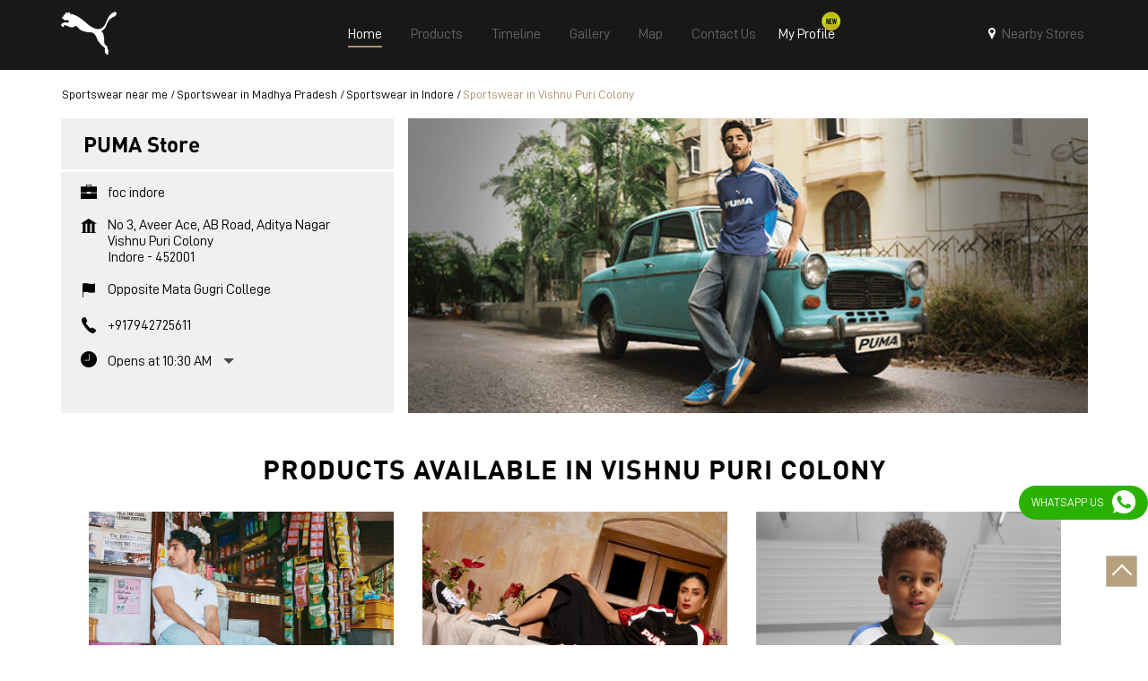

--- FILE ---
content_type: text/html; charset=UTF-8
request_url: https://store-in.puma.com/puma-store-foc-indore-sports-apparel-vishnu-puri-colony-indore-254671/Home
body_size: 16149
content:
<!DOCTYPE html><html lang="en"> <head prefix="og: http://ogp.me/ns# fb: http://ogp.me/ns/fb# article: http://ogp.me/ns/article#"> <script> window.SIdataLayer = [{ 'virtualPagePath': '/storepages/puma-store-foc-indore-sports-apparel-vishnu-puri-colony-indore-254671/Home?cladipvalue=MTMuMjMyLjE1OS4xMDA%3D&cladipkey=e627f99d3c799ed851ff56ed3480328d' }]; </script> <script> !function(a, b, c, d, e){a[d] = a[d] || [], a[d].push({"gtm.start":(new Date).getTime(), event:"gtm.js"}); var f = b.getElementsByTagName(c)[0], g = b.createElement(c), h = "dataLayer" != d?"&l=" + d:""; g.async = !0, g.src = "https://www.googletagmanager.com/gtm.js?id=" + e + h, f.parentNode.insertBefore(g, f)}(window, document, "script", "SIdataLayer", "GTM-5PMLJRN"); </script> <meta http-equiv="X-UA-Compatible" content="IE=edge" ><meta name="revisit-after" content="1 days" ><meta name="robots" content="index, follow" ><meta name="googlebot" content="index, follow" ><meta name="rating" content="general" ><meta name="resource-type" content="text/html" ><meta name="copyright" content="© Copyright PUMA SE, 2022. All Rights Reserved" ><meta name="distribution" content="Global" ><meta http-equiv="Content-Type" content="text/html; charset=UTF-8" ><link rel="shortcut icon" type="image/png" href="https://cdn4.singleinterface.com/files/outlet/fav_icon/136292/Puma_png1_png_png.png" ><link rel="icon" type="image/png" href="https://cdn4.singleinterface.com/files/outlet/fav_icon/136292/Puma_png1_png_png.png" ><meta name="Author" content="https://store-in.puma.com/" ><meta name="Created By" content="PUMA" > <meta name="viewport" content="width=device-width, initial-scale=1.0, minimum-scale=1.0, user-scalable=yes"><title>PUMA store, Vishnu Puri Colony | Official store</title><meta name="description" content="Get accurate address, phone no, timings &amp; nearby Storess of PUMA Store, Vishnu Puri Colony, Indore. Connect with us at +9179427256xx." ><meta name="keywords" content="PUMA Address, PUMA location, PUMA contact, PUMA phone number, PUMA Direction, PUMA Store, PUMA website,Sports Apparel,Shoe Shop,Clothing Accessories Store,Clothing Shop,Sports Accessories Wholesaler" > <meta name="geo.position" content="22.6897935; 75.8609567" > <meta name="geo.placename" content="PUMA, Vishnu Puri Colony, Indore" ><meta property="og:url" content="https://store-in.puma.com/puma-store-foc-indore-sports-apparel-vishnu-puri-colony-indore-254671/Home" ><meta property="og:type" content="article" ><meta property="fb:app_id" content="776354105718345" ><meta property="og:title" content="PUMA store, Vishnu Puri Colony | Official store" ><meta property="twitter:title" content="PUMA store, Vishnu Puri Colony | Official store" > <meta property="og:description" content="Get accurate address, phone no, timings &amp; nearby Storess of PUMA Store, Vishnu Puri Colony, Indore. Connect with us at +9179427256xx." ><meta name="twitter:description" content="Get accurate address, phone no, timings &amp; nearby Storess of PUMA Store, Vishnu Puri Colony, Indore. Connect with us at +9179427256xx."><meta http-equiv="x-dns-prefetch-control" content="on"><link href="https://store-in.puma.com/" rel="dns-prefetch" ><link href="//cdn4.singleinterface.com" rel="dns-prefetch" ><link href="//cdn5.singleinterface.com" rel="dns-prefetch" ><link href="//cdn6.singleinterface.com" rel="dns-prefetch" ><link href="//maxcdn.bootstrapcdn.com" rel="dns-prefetch" ><link href="//www.google-analytics.com" rel="dns-prefetch" ><link href="//www.singleinterface.com" rel="dns-prefetch" ><link href="//graph.facebook.com" rel="dns-prefetch" ><link href="//fbexternal-a.akamaihd.net" rel="dns-prefetch" ><link href="//csi.gstatic.com" rel="dns-prefetch" ><link href="//fonts.googleapis.com" rel="dns-prefetch" ><link href="//maps.googleapis.com" rel="dns-prefetch" ><link href="//maps.gstatic.com" rel="dns-prefetch" ><link href="//store-in.puma.com" rel="dns-prefetch" > <!-- <link rel="alternate" hreflang="" href="" > --> <!-- <link rel="alternate" hreflang="" href="" > --> <link rel="amphtml" href="https://store-in.puma.com/amp/puma-store-foc-indore-sports-apparel-vishnu-puri-colony-indore-254671/Home" > <link rel="canonical" href="https://store-in.puma.com/puma-store-foc-indore-sports-apparel-vishnu-puri-colony-indore-254671/Home" > <style> img{ width: auto; height: auto; }</style> <link rel="stylesheet" href="https://store-in.puma.com/VendorpageTheme/Enterprise/EThemeForMasterPro/css/bootstrap.min.css?v=7.32" > <link rel="stylesheet" href="https://store-in.puma.com/VendorpageTheme/Enterprise/EThemeForMasterPro/css/slick.min.css?v=7.32" media="print" onload="this.media='all'"> <link rel="stylesheet" href="https://store-in.puma.com/VendorpageTheme/Enterprise/EThemeForPuma/css/common.min.css?v=7.32" > <link rel="stylesheet" href="https://store-in.puma.com/VendorpageTheme/Enterprise/EThemeForMasterPro/css/qrcode_master.min.css?v=7.32" media="print" onload="this.media='all'"> <link rel="stylesheet" href="https://store-in.puma.com/VendorpageTheme/Enterprise/EThemeForMasterPro/css/qrcode_master.min.css?v=7.32" media="print" onload="this.media='all'"> <link rel="stylesheet" href="https://store-in.puma.com/VendorpageTheme/Enterprise/EThemeForMasterPro/css/qrcode_master_updated.min.css?v=7.32" media="print" onload="this.media='all'"> <script async src="https://www.googletagmanager.com/gtag/js?id=G-V0G0VWJWYB&l=dataLayerGa4"></script> <script> window.dataLayerGa4 = window.dataLayerGa4 || []; function gtag(){dataLayerGa4.push(arguments);} gtag('js', new Date()); gtag('config', 'G-V0G0VWJWYB'); // function clickEventGa(page_name, event, label){ // gtag('event',event,{ // 'event_category':page_name, // 'event_action':event, // 'event_label':label // }); // } </script> <link rel="preload" as="image" href="https://cdn4.singleinterface.com/files/outlet/outlet_facebook_images/outlet_cover_photo/136292/Imbrahim_1_jpg.jpg"> </head> <body class="home_page ethemeforpuma"> <input type="hidden" name="data[cache_version]" id="id_cache_version"><nav class="navbar"> <div class="container"> <div class="navbar-header"> <a class="navbar-brand track_logo_event" target="_self" href="https://store-in.puma.com/" title="PUMA" data-event-click-text="logo" onclick="clickEventGa('home_page', 'brand_website', '254671')"> <img src="https://cdn4.singleinterface.com/files/outlet/logo/136292/Puma_logo_png.png" alt="PUMA Store, Vishnu Puri Colony" data-track-event-name="logo" data-track-event-click="Logo click" width=62 height=48 > </a> </div> <div class="mobile-trigger"> <span class="toggle"></span> </div> <div class="navbar-right nav-groups"> <div class="menu-toggle"> <span class="menu-close"></span> </div> <ul class="navber-links nav-right"> <li class="nav-item"> <a class="active nav-link" href="https://store-in.puma.com/puma-store-foc-indore-sports-apparel-vishnu-puri-colony-indore-254671/Home"> <span>Home</span> </a> </li> <li class="nav-item"> <a class="nav-link " href="https://store-in.puma.com/puma-store-foc-indore-sports-apparel-vishnu-puri-colony-indore-254671/Products"> <span>Products</span> </a> </li> <li class="nav-item"> <a class=" nav-link" href="https://store-in.puma.com/puma-store-foc-indore-sports-apparel-vishnu-puri-colony-indore-254671/Timeline"> <span>Timeline</span> </a> </li> <li class="nav-item"> <a class="nav-link " href="https://store-in.puma.com/puma-store-foc-indore-sports-apparel-vishnu-puri-colony-indore-254671/Photos-Videos"> <span>Gallery</span> </a> </li> <li class="nav-item"> <a class="nav-link " href="https://store-in.puma.com/puma-store-foc-indore-sports-apparel-vishnu-puri-colony-indore-254671/Map"> <span>Map</span> </a> </li> <li class="nav-item"> <a class="nav-link " href="https://store-in.puma.com/puma-store-foc-indore-sports-apparel-vishnu-puri-colony-indore-254671/Contact-Us"> <span>Contact Us</span> </a> </li> <ul><li class="nav-item profile"><a onclick="clickEventGa('home_page', 'external_link', '254671')" target="_blank" href="https://apps.incrm.cc.capillarytech.com/app/puma_microsite#!/login" class="nav-link" rel="noopener"> <span class="prof-wrapper"> <span class="text">My Profile</span> </span> </a></li></ul> <!-- more menu --> <li class="nav-item store-navigator"> <a class = "nav-link" href="https://store-in.puma.com/?lat=22.6897935&long=75.8609567" title="Nearby Stores" onclick="clickEventGa('home_page', 'storelocator', '254671')"> <span class="sprite-icon social-icon nearby"></span> <span>Nearby Stores</span></a> </li> </ul> </div> </div></nav><main> <div class="breadcrumb-wrapper header-breadcrumb"> <div class="container"> <div class="row"> <div class="col-md-12"> <ol id="breadcrumb" class="list-unstyled breadcrumb"> <li class="breadcrumb-item"> <a class="ga-id breadcrumb_text_class" href="https://store-in.puma.com/?lat=22.6897935&long=75.8609567" title="Sportswear near me" data-page-name="home_page" data-ga-type="storelocator" data-outlet-id="254671" onclick="clickEventGa('home_page', 'bd_storelocator', '254671')"> <span>Sportswear near me</span> </a> </li> <li class="breadcrumb-item"> <a data-page-name="home_page" title="Sportswear in Madhya Pradesh" data-ga-type="state" data-outlet-id="254671" class="state-link ga-id breadcrumb_text_class" onclick="clickEventGa('home_page', 'bd_state', '254671')" href="https://store-in.puma.com/location/madhya-pradesh"> <span>Sportswear in Madhya Pradesh</span> </a> </li> <li class="breadcrumb-item"> <a data-page-name="home_page" title="Sportswear in Indore" data-ga-type="city" data-outlet-id="254671" class="state-link ga-id breadcrumb_text_class" onclick="clickEventGa('home_page', 'bd_city', '254671')" href="https://store-in.puma.com/location/madhya-pradesh/indore"> <span>Sportswear in Indore</span> </a> </li> <li class="breadcrumb-item active" aria-current="page"> <span>Sportswear in Vishnu Puri Colony</span> </li> </ol> </div> </div> </div></div> <div class="intro-section"> <div class="container"> <div class="row gutters-half"> <div class="col-md-4 col-block"> <input type="hidden" id="prv" value="https://store-in.puma.com/VendorpageTheme/Enterprise/EThemeForPuma/images/prevew.png" ><input type="hidden" id="nx" value="https://store-in.puma.com/VendorpageTheme/Enterprise/EThemeForPuma/images/next.png" ><div style="display: none;"> <span>22.6897935</span> <span>75.8609567</span></div> <div class="intro"> <div class="card"> <h1 class="card-header heading" id="speakableIntro" title="PUMA - Vishnu Puri Colony, Indore"> PUMA Store </h1> <div class="card-body" id="speakableIntroContent"> <ul class="list-unstyled info-group"> <li class="info-card info-business"> <span class="info-icon"> <span class="sprite-icon intro-icon icn-business"></span> </span> <div class="info-text"> <span> foc indore</span> </div> </li> <li class="info-card info-address"> <span class="info-icon"> <span class="sprite-icon intro-icon icn-address"></span> </span> <div class="info-text"> <span>No 3, Aveer Ace, AB Road, Aditya Nagar</span><br><span><span>Vishnu Puri Colony</span></span><br><span class='merge-in-next'><span>Indore</span><span> - </span><span>452001</span></span> </div> </li> <li class="info-card info-landmark"> <span class="info-icon"> <span class="sprite-icon intro-icon icn-landmark"></span> </span> <div class="info-text manage-space"> Opposite Mata Gugri College </div> </li> <li class="info-card call-us"> <span class="info-icon"> <span class="sprite-icon intro-icon icn-phone"></span> </span> <div class="info-text"> <a href="tel:+917942725611" onclick="clickEventGa('home_page', 'click_to_call', '254671')"> +917942725611 </a> </div> </li> <li class="info-card info-card-timing" id="businesshouers"> <span class="info-icon"> <span class="sprite-icon intro-icon icn-time"></span> </span> <ul class="info-text list-unstyled"> <li class="store-clock intro-hours dropdown clock-top-mng"> <span class="arrow-btn">Open until 10:00 PM</span> <button>Open Now</button> <ul class="dropdown-list"> <li> <span class="first-text">Mon</span> <span class="info-text">10:30 AM - 10:00 PM</span> </li> <li> <span class="first-text">Tue</span> <span class="info-text">10:30 AM - 10:00 PM</span> </li> <li> <span class="first-text">Wed</span> <span class="info-text">10:30 AM - 10:00 PM</span> </li> <li> <span class="first-text">Thu</span> <span class="info-text">10:30 AM - 10:00 PM</span> </li> <li> <span class="first-text">Fri</span> <span class="info-text">10:30 AM - 10:00 PM</span> </li> <li> <span class="first-text">Sat</span> <span class="info-text">10:30 AM - 10:00 PM</span> </li> </ul> </li> </ul> </li> <li class="info-card call-direction"> <a href="tel:+917942725611" class="action-call action-icon" onclick="clickEventGa('home_page', 'click_to_call', '254671')"> <span class="sprite-icon cta-phone"></span> <span>Call</span> </a> <a href="https://maps.google.com/maps?cid=778803855078073173" target="_blank" class="action-direction action-icon" onclick="clickEventGa('home_page', 'directions', '254671')"> <span class="sprite-icon cta-direction"></span> <span>Directions</span> </a> </li> </ul></div></div></div> </div> <div class="col-md-8 col-block"> <div class="offer-area"> <a onclick="clickEventGa('home_page', 'cover_photo', '254671')" href="https://in.puma.com/?utm_source=store_locator&amp;utm_medium=main_banner" target="_blank"> <img fetchpriority="high" loading="eager" decoding="async" src="https://cdn4.singleinterface.com/files/outlet/outlet_facebook_images/outlet_cover_photo/136292/Imbrahim_1_jpg.jpg" data-adobe-track-event-name="TRACK_EVENT_BANNER_INTERACTION" data-track-event-component="Banner" data-track-event-uid="N/A" title="Visit our website: PUMA - Vishnu Puri Colony, Indore" alt="Visit our website: PUMA - Vishnu Puri Colony, Indore" width=760 height=330 > </a> </div> </div> </div> </div> </div> <div id="scrollTill"></div> <div class="gmc-products-wrapper" id="featured-products"> <h3 class="section-heading"> <span class="line-behind">Products available in Vishnu Puri Colony</span> </h3> <div class="section featured-offers"> <div class="container"> <div class="row"> <div class="col-md-12"> <div class="gmc-product section-skin"> <h3 class="section-heading"> <span class="line-behind">Featured Products</span> </h3> <div class="tab-container" id="tabResponsive"> <ul class="list-unstyled slick-container shopnow js-shopnow"> <li class="slide-item"> <div class="card"> <a href="https://store-in.puma.com/puma-store-foc-indore-sports-apparel-vishnu-puri-colony-indore-254671/Products/men" onclick="clickEventGa('home_page', 'product_details', '254671')"> <!-- <img class="card-img-top" src="" data-src="" data-src-retina="" alt="" title="" > --> <picture> <source media="(max-width: 640px)" srcset="https://cdn4.singleinterface.com/files/gmc/136292/coverphoto/fimgd-IAK-1-03-06-25-02-40-11.jpg"> <img loading="lazy" class="shop-now-img" src="https://cdn4.singleinterface.com/files/gmc/136292/coverphoto/fimgd-IAK-1-03-06-25-02-40-11.jpg" alt="Men" title="Men" width=800 height=800 > </picture> </a> <div class="card-container"> <div class="card-body"> <h4 class="card-title"><span>Men</span></h4> </div> <div class="card-footer cta-btn"> <a href="https://store-in.puma.com/puma-store-foc-indore-sports-apparel-vishnu-puri-colony-indore-254671/Products/men" class="viewdetails" onclick="clickEventGa('home_page', 'product_details', '254671')"> View Details </a> </div> </div> </div> </li> <li class="slide-item"> <div class="card"> <a href="https://store-in.puma.com/puma-store-foc-indore-sports-apparel-vishnu-puri-colony-indore-254671/Products/women" onclick="clickEventGa('home_page', 'product_details', '254671')"> <!-- <img class="card-img-top" src="" data-src="" data-src-retina="" alt="" title="" > --> <picture> <source media="(max-width: 640px)" srcset="https://cdn4.singleinterface.com/files/gmc/136292/coverphoto/fimgd-Women-23-04-24-11-54-26.jpg"> <img loading="lazy" class="shop-now-img" src="https://cdn4.singleinterface.com/files/gmc/136292/coverphoto/fimgd-Women-23-04-24-11-54-26.jpg" alt="Women" title="Women" width=800 height=800 > </picture> </a> <div class="card-container"> <div class="card-body"> <h4 class="card-title"><span>Women</span></h4> </div> <div class="card-footer cta-btn"> <a href="https://store-in.puma.com/puma-store-foc-indore-sports-apparel-vishnu-puri-colony-indore-254671/Products/women" class="viewdetails" onclick="clickEventGa('home_page', 'product_details', '254671')"> View Details </a> </div> </div> </div> </li> <li class="slide-item"> <div class="card"> <a href="https://store-in.puma.com/puma-store-foc-indore-sports-apparel-vishnu-puri-colony-indore-254671/Products/kids" onclick="clickEventGa('home_page', 'product_details', '254671')"> <!-- <img class="card-img-top" src="" data-src="" data-src-retina="" alt="" title="" > --> <picture> <source media="(max-width: 640px)" srcset="https://cdn4.singleinterface.com/files/gmc/136292/coverphoto/fimgd-Kids-23-04-24-11-53-30.jpg"> <img loading="lazy" class="shop-now-img" src="https://cdn4.singleinterface.com/files/gmc/136292/coverphoto/fimgd-Kids-23-04-24-11-53-30.jpg" alt="Kids" title="Kids" width=800 height=800 > </picture> </a> <div class="card-container"> <div class="card-body"> <h4 class="card-title"><span>Kids</span></h4> </div> <div class="card-footer cta-btn"> <a href="https://store-in.puma.com/puma-store-foc-indore-sports-apparel-vishnu-puri-colony-indore-254671/Products/kids" class="viewdetails" onclick="clickEventGa('home_page', 'product_details', '254671')"> View Details </a> </div> </div> </div> </li> </ul> </div></div> </div> </div> </div> </div> </div><div class="section"> <div class="container"> <div class="row"> <div class="col-md-12"> <div class="about"> <h3 class="section-heading" id="speakableAbout"> <span class="line-behind">About PUMA</span> </h3> <div class="about-text widthoutoffers" id="speakableAboutContent"> <p> PUMA India is one of the country’s leading sports brands, designing, developing, selling and marketing footwear, apparel and accessories. The German-headquartered brand forayed into India in 2006 and established the head office in Bengaluru. The brand has since relentlessly pushed sport and culture forward by creating fast products for the fastest athletes. <br >PUMA offers performance and sports-inspired lifestyle products in categories such as Cricket, Football, Running & Training, Motorsport, Golf and Basketball. The brand has an illustrious roster of ambassadors from India such as cricketer Virat Kohli, actors Kareena Kapoor Khan and Anushka Sharma, footballer Sunil Chhetri, boxing champ MC Mary Kom, popstar Harrdy Sandhu, champion rifle shooter Avani Lekhara and recently, Gen Z face Shanaya Kapoor.<br >Operating through a multi-channel approach, PUMA India retails offline via 1500+ stores and online via native platforms PUMA.com and PUMA Shopping App, besides leading marketplaces such as Amazon, Flipkart, Myntra, Nykaa Fashion, Nykaa Man, Ajio and TataCliq. PUMA’s ecommerce channels have witnessed exponential growth since 2020 and doubled its user base. Puma.com and PUMA Shopping App collectively have about 34 lakh registered users in the country. Keeping in with future of offline retail, PUMA India has 6 experiential stores located on some of India’s iconic high streets and destination malls.<br >PUMA India is certified as Top Employer Global 2023 by the prestigious global certification platform.<br >Globally, the 75-year-old company distributes its products in more than 120 countries, employs about 20,000 people worldwide, and is headquartered in Herzogenaurach/Germany.<br >The address of this store is No 3, Aveer Ace, AB Road, Aditya Nagar, Opposite Mata Gugri College, Vishnu Puri Colony, Indore, Madhya Pradesh. </p> </div></div> </div> <div class="col-left col-md-12 col-lg-6"> <div class="about-us"> <div class="rating-wrap"> <div class="card rating-card dyn_with_review"> <div class="card-header"> <h3 class="sub-heading"> <span class="sprite-icon service-icon icn-rating"></span> <span class="title">Ratings & Reviews</span> </h3> </div> <div class="card-body"> <ul class="list-unstyled rating"> <li><span class="rating-star rating_full"></span></li><li><span class="rating-star rating_full"></span></li><li><span class="rating-star rating_full"></span></li><li><span class="rating-star rating_full"></span></li><li><span class="rating-star rating_half"></span></li> <li><span class="rating_text">4.8</span></li> </ul> </div> </div> <div class="card rating-section"> <div class="card-body review"> <ul class="list-unstyled review-list"> <li class="review-list-item"> <div class="review-user">indore insurance</div> <div class="review-time"> <span class="mini-heading">Posted on</span><strong>:</strong> <span class="posted-time">10-01-2026</span> </div> <div class="review-rated"> <span class="mini-heading">Rated</span> <ul class="list-unstyled rating"> <li><span class="rating-star rating_full"></span></li><li><span class="rating-star rating_full"></span></li><li><span class="rating-star rating_full"></span></li><li><span class="rating-star rating_full"></span></li><li><span class="rating-star rating_full"></span></li> <li><span class="rating_text">5</span></li> </ul> </div> <p class="rated-text">Excellent store supportive staff</p> </li> <li class="review-list-item"> <div class="review-user">Shivam Singh Thakur</div> <div class="review-time"> <span class="mini-heading">Posted on</span><strong>:</strong> <span class="posted-time">10-01-2026</span> </div> <div class="review-rated"> <span class="mini-heading">Rated</span> <ul class="list-unstyled rating"> <li><span class="rating-star rating_full"></span></li><li><span class="rating-star rating_full"></span></li><li><span class="rating-star rating_full"></span></li><li><span class="rating-star rating_full"></span></li><li><span class="rating-star rating_full"></span></li> <li><span class="rating_text">5</span></li> </ul> </div> <p class="rated-text">Extremely good collection !
Very helpful nature of Geetika ma’am.</p> </li> </ul> </div> </div> <div class="card"> <div class="card-body review review-submit"> <ul class="list-unstyled review-list"> <li class="review-action"> <a onclick="clickEventGa('home_page', 'submit_your_review', '254671')" rel="nofollow noindex" class="btn btn-o-primary" title="Submit your review on our Google Plus page" target="_blank" href="https://search.google.com/local/writereview?placeid=ChIJUfBxvz79YjkRVSOi2_rdzgo" data-track-event-click="Submit a Review">Submit a Review</a> <a class="btn float-right view-all" href="https://search.google.com/local/reviews?placeid=ChIJUfBxvz79YjkRVSOi2_rdzgo" target="_blank" title="View all reviews on our Google Plus page" onclick="clickEventGa('home_page', 'view_all_review', '254671')">View All</a> </li> </ul> </div> </div> </div> <div class="card qr-code-sec updated-qr-wrapper"> <div class="card-header"> <h3 class="sub-heading"> <span class="sprite-icon service-icon icn-qr-code"></span> <span class="title">Discover More With Us</span> </h3> </div> <div class="card-body"> <div class="qrcode-box-wrapper lazy-loader jsLazyQR"> <div class="loader-ui" data-text="Loading QR..."><div class="loader-ui-el"></div></div> <div class="qrcode-box d-none"> <div class="qr-box" data-toggle="qr-modal" data-target="#updated-qr-modal" onclick="clickEventGa('home_page', 'qr_code_enlarge', '254671')"><div id="qr-canvas"></div></div> <div class="qr-box"> <div class="qr-code-infotext"> <div class="title">Tell us about your experience. <br> Scan this QR code to discover more with us.</div> <a rel="nofollow noindex" onclick="clickEventGa('home_page', 'qr_code_download', '254671')" href="https://store-in.puma.com/downloadqrcode/MTM2Mjky/MjU0Njcx" target="blank" class="btn download-qr" style="background-color: #000000;"> Download QR </a> </div> </div> <div class="qr-box"> <div class="qrsub-title modal-trigger"> <span class="sprite-icon icn-enlagre qr-modal-trigger" data-toggle="qr-modal" data-target="#updated-qr-modal" onclick="clickEventGa('home_page', 'qr_code_enlarge', '254671')"></span> <span>Click on QR code to enlarge.</span> </div> </div> </div> </div></div></div> <div class="card business-hours about-card"> <div class="card-header"> <h3 class="sub-heading" id="speakableBusinessHours"> <span class="sprite-icon service-icon icn-time"></span> <span class="title">Business Hours</span> </h3> </div> <div class="card-body" id="speakableBusinessHoursContent"> <div class="row"> <ul class="col-md-6 col-12 list-unstyled service-list"> <li class="info-card"> <span class="d-table-cell first-text">Mon</span> <span class="d-table-cell info-text ">10:30 AM - 10:00 PM</span> </li> <li class="info-card"> <span class="d-table-cell first-text">Tue</span> <span class="d-table-cell info-text ">10:30 AM - 10:00 PM</span> </li> <li class="info-card"> <span class="d-table-cell first-text">Wed</span> <span class="d-table-cell info-text ">10:30 AM - 10:00 PM</span> </li> <li class="info-card"> <span class="d-table-cell first-text">Thu</span> <span class="d-table-cell info-text ">10:30 AM - 10:00 PM</span> </li> </ul> <ul class="col-md-6 col-12 list-unstyled service-list"> <li class="info-card"> <span class="d-table-cell first-text">Fri</span> <span class="d-table-cell info-text ">10:30 AM - 10:00 PM</span> </li> <li class="info-card"> <span class="d-table-cell first-text">Sat</span> <span class="d-table-cell info-text ">10:30 AM - 10:00 PM</span> </li> <li class="info-card"> <span class="d-table-cell first-text">Sun</span> <span class="d-table-cell info-text ">10:30 AM - 10:00 PM</span> </li> </ul> </div> </div> </div> <div class="card other-stores pluscode-location"> <div class="card-header"> <h3 class="sub-heading" id="speakablePluscode"> <span class="sprite-icon service-icon icn-pluscode"></span><span class="title"> Get Direction To PUMA</span> </h3> </div> <div class="card-body" id="speakablePluscodeContent"> <ul class="list-unstyled service-list"> <li> <div class="pluscode-location-item"><a target="_blank" rel="noopener noreferrer" onclick="clickEventGa('home_page', 'pluscode', '254671')" class="state-link" href="https://plus.codes/7JJQMVQ6+W9" data-track-event-section-title="Branch Information" data-track-event-sub-section-title="Get Direction To PUMA">7JJQMVQ6+W9 </a></div> <div class="pluscode-location-item"><a target="_blank" rel="noopener noreferrer" onclick="clickEventGa('home_page', 'pluscode', '254671')" class="state-link" href="https://plus.codes/7JJQMVQ6+W9" data-track-event-section-title="Branch Information" data-track-event-sub-section-title="Get Direction To PUMA"> Indore, Madhya Pradesh, India </a></div> </li> <li> <a aria-label="Get Direction" href="https://plus.codes/7JJQMVQ6+W9" target="_blank" rel="noopener noreferrer" onclick="clickEventGa('home_page', 'directions', '254671')" data-track-event-click="Directions" data-track-event-section-title="Branch Information" data-track-event-sub-section-title="Get Direction To PUMA"> <span class="common-sprite icn-get-dir-icon"></span> </a> </li> </ul> </div></div> </div> </div> <div class="col-right col-md-12 col-lg-6"> <div class="about-us"> <div class="card other-store"> <div class="card-header"> <h3 class="sub-heading" id="speakableOtherStores"> <span class="sprite-icon service-icon icn-other"></span> <span class="title">Other Stores of PUMA</span> </h3> </div> <div class="card-body" id="speakableOtherStoresContent"> <ul class="list-unstyled service-list"> <li><span>PUMA stores in</span> <a onclick="clickEventGa('home_page', 'state', '254671')" href="https://store-in.puma.com/location/madhya-pradesh"> Madhya Pradesh </a> </li> <li><span>PUMA stores in</span> <a onclick="clickEventGa('home_page', 'city', '254671')" href="https://store-in.puma.com/location/madhya-pradesh/indore"> Indore </a> </li> </ul> </div></div> <div class="card payment-method about-card"> <div class="card-header"> <h3 class="sub-heading" id="speakablePaymentMethod"> <span class="sprite-icon service-icon icn-payment"></span> <span class="title">Payment Methods</span> </h3> </div> <div class="card-body" id="speakablePaymentMethodContent"> <ul class="list-unstyled service-list"> <li class="Cash"> <span class="list-icon"></span> <span class="list-text">Cash</span> </li> <li class="CreditCard"> <span class="list-icon"></span> <span class="list-text">Credit Card</span> </li> <li class="DebitCard"> <span class="list-icon"></span> <span class="list-text">Debit Card</span> </li> <li class="OnlinePayment"> <span class="list-icon"></span> <span class="list-text">Online Payment</span> </li> </ul> </div> </div> <div class="card parking-option about-card"> <div class="card-header"> <h3 class="sub-heading" id="speakableParkingOptions"> <span class="sprite-icon service-icon icn-parking"></span> <span class="title">Parking Options</span> </h3> </div> <div class="card-body" id="speakableParkingOptionsContent"> <ul class="list-unstyled service-list"> <li> <span class="list-icon"></span> <span class="list-text">Free parking on site</span> </li> </ul> </div> </div> </div> </div> </div> </div></div><div class="section about-timeline"> <div class="container"> <div class="row"> <div class="col-sm-12"> <h3 class="section-heading" id="speakableTimeline"><span class="line-behind">PUMA @ Instagram</span></h3> <div class="card-columns timeline-cards" id="speakableTimelineContent"> <div class="card social-icon-pintlink"> <a href="https://store-in.puma.com/puma-store-foc-indore-sports-apparel-vishnu-puri-colony-indore-254671/TimelineDetails/604949" title="Freshly picked runs, wickets, and another victory royalchallengers.bengaluru PUMAxRCB RCBvGG"> <img class="card-img-top" width="300" height="300" src="https://store-in.puma.com/VendorpageTheme/Enterprise/EThemeForPuma/images/loader.gif" data-src-retina="https://singleinterface-timeline-images.s3.ap-south-1.amazonaws.com/images/136292/fb_post_136292_2026_01_17_00_18_14_1463400223890245_927601002928318.jpg" data-src="https://singleinterface-timeline-images.s3.ap-south-1.amazonaws.com/images/136292/fb_post_136292_2026_01_17_00_18_14_1463400223890245_927601002928318.jpg" alt="Freshly picked runs, wickets, and another victory royalchallengers.bengaluru PUMAxRCB RCBvGG" title="Freshly picked runs, wickets, and another victory royalchallengers.bengaluru PUMAxRCB RCBvGG" data-adobe-track-event-name="TRACK_EVENT_TIMELINE_CTA_CLICK" data-track-event-uid="N/A" data-track-event-component="Social Timeline" data-track-event-title="N/A" data-track-event-name="social_timeline_interaction" data-track-event-click="Freshly picked runs, wickets, and another victory royalchallengers.bengaluru PUMAxRCB RCBvGG" data-track-event-section-title="PUMA @ Instagram" data-track-event-sub-section-title="NA" data-track-event-target-link="https://store-in.puma.com/puma-store-foc-indore-sports-apparel-vishnu-puri-colony-indore-254671/TimelineDetails/604949" > </a> <div class="card-body"> <p class="card-text"> <span class="timeline-message" data-timeline-id="timeline-id-604949" data-feeds-type ="Facebook" data-timeline-detail-page-link="https://store-in.puma.com/puma-store-foc-indore-sports-apparel-vishnu-puri-colony-indore-254671/TimelineDetails/604949" data-redirect-third-party="" data-track-event-section-title="PUMA @ Instagram" data-track-event-name="social_timeline_interaction" data-track-event-sub-section-title="NA" data-adobe-track-event-name="TRACK_EVENT_TIMELINE_CTA_CLICK" data-track-event-uid="N/A" data-track-event-component="Social Timeline" data-track-event-title="N/A" data-track-event-click="Freshly picked: runs, wickets, and another victory 😉💐
@royalchallengers.bengaluru
#PUMAxRCB #RCBvGG"> Freshly picked: runs, wickets, and another victory 😉💐
@royalchallengers.bengaluru
#PUMAxRCB #RCBvGG </span> <span class="hashtags"> <span class="timeline_tag">#PUMAxRCB</span> <span class="timeline_tag">#RCBvGG</span> </span> </p> <div class="post-time"> <span>Posted On:</span> <span>16 Jan 2026 11:09 PM</span> </div> <div class="timeline-share"> <div class="jssocials"> <div class="jssocials-shares"> <div class="jssocials-share"> <a href="https://www.shareaholic.com/api/share/?v=2&apitype=1&apikey=30d081a8c9fac908c376e9c37db6fded&service=5&media_link=https://singleinterface-timeline-images.s3.ap-south-1.amazonaws.com/images/136292/fb_post_136292_2026_01_17_00_18_14_1463400223890245_927601002928318.jpg&link=https%3A%2F%2Fstore-in.puma.com%2Fpuma-store-foc-indore-sports-apparel-vishnu-puri-colony-indore-254671%2FTimelineDetails%2F604949&source=store_locator&tags=%23PUMAxRCB%2C%23RCBvGG" target="_blank"> <img src="https://store-in.puma.com/VendorpageTheme/Enterprise/EThemeForPuma/images/fb_social.png" alt="Facebook" width="21" height="19" data-track-event-name="social_timeline_interaction" data-track-event-click="Facebook" data-track-event-section-title="PUMA @ Instagram" data-track-event-sub-section-title="NA" data-adobe-track-event-name="TRACK_EVENT_SOCIAL_MEDIA_ICON_CLICK" data-track-event-uid="N/A" data-track-event-component="Social Timeline" data-track-event-title="N/A"> </a> </div> <div class="jssocials-share"> <a href="https://www.shareaholic.com/api/share/?v=2&apitype=1&apikey=30d081a8c9fac908c376e9c37db6fded&service=88&title=Freshly+picked%3A+runs%2C+wickets%2C+and+another+victory+%F0%9F%98%89%F0%9F%92%90+%0A%40royalchallengers.bengaluru+%0A%0A%23PUMAxRCB++%23RCBvGG&link=https%3A%2F%2Fstore-in.puma.com%2Fpuma-store-foc-indore-sports-apparel-vishnu-puri-colony-indore-254671%2FTimelineDetails%2F604949&source=store_locator&tags=%23PUMAxRCB%2C%23RCBvGG" target="_blank"> <img src="https://store-in.puma.com/VendorpageTheme/Enterprise/EThemeForPuma/images/linkedin_social.png" alt="LinkeDin" width="21" height="19" data-track-event-name="social_timeline_interaction" data-track-event-click="Linkedin" data-track-event-section-title="PUMA @ Instagram" data-track-event-sub-section-title="NA" data-adobe-track-event-name="TRACK_EVENT_SOCIAL_MEDIA_ICON_CLICK" data-track-event-uid="N/A" data-track-event-component="Social Timeline" data-track-event-title="N/A"> </a> </div> <div class="jssocials-share"> <a href="https://www.shareaholic.com/api/share/?v=2&apitype=1&apikey=30d081a8c9fac908c376e9c37db6fded&service=309&title=Freshly+picked%3A+runs%2C+wickets%2C+and+another+victory+%F0%9F%98%89%F0%9F%92%90+%0A%40royalchallengers.bengaluru+%0A%0A%23PUMAxRCB++%23RCBvGG&link=https%3A%2F%2Fstore-in.puma.com%2Fpuma-store-foc-indore-sports-apparel-vishnu-puri-colony-indore-254671%2FTimelineDetails%2F604949&media_link=https%3A%2F%2Fsingleinterface-timeline-images.s3.ap-south-1.amazonaws.com%2Fimages%2F136292%2Ffb_post_136292_2026_01_17_00_18_14_1463400223890245_927601002928318.jpg&source=store_locator&tags=%23PUMAxRCB%2C%23RCBvGG" target="_blank"> <img src="https://store-in.puma.com/VendorpageTheme/Enterprise/EThemeForPuma/images/pinterest_social.png" alt="Pinterest" width="21" height="19" data-track-event-name="social_timeline_interaction" data-track-event-click="Pinterest" data-track-event-section-title="PUMA @ Instagram" data-track-event-sub-section-title="NA" data-adobe-track-event-name="TRACK_EVENT_SOCIAL_MEDIA_ICON_CLICK" data-track-event-uid="N/A" data-track-event-component="Social Timeline" data-track-event-title="N/A"> </a> </div> <div class="jssocials-share"> <a href="https://www.shareaholic.com/api/share/?v=2&apitype=1&apikey=30d081a8c9fac908c376e9c37db6fded&service=7&templates%5Btwitter%5D%5Bbody%5D=Freshly+picked%3A+runs%2C+wickets%2C+and+another+victory+%F0%9F%98%89%F0%9F%92%90+%0A%40royalchallengers.bengaluru+%0A%0A%23PUMAxRCB++%23RCBvGG&link=https%3A%2F%2Fstore-in.puma.com%2Fpuma-store-foc-indore-sports-apparel-vishnu-puri-colony-indore-254671%2FTimelineDetails%2F604949&media_link=https%3A%2F%2Fsingleinterface-timeline-images.s3.ap-south-1.amazonaws.com%2Fimages%2F136292%2Ffb_post_136292_2026_01_17_00_18_14_1463400223890245_927601002928318.jpg&source=store_locator&tags=%23PUMAxRCB%2C%23RCBvGG" target="_blank"> <img src="https://store-in.puma.com/VendorpageTheme/Enterprise/EThemeForPuma/images/twitter_social.png" alt="Twitter" width="21" height="19" data-track-event-name="social_timeline_interaction" data-track-event-click="Twitter" data-track-event-section-title="PUMA @ Instagram" data-track-event-sub-section-title="NA" data-adobe-track-event-name="TRACK_EVENT_SOCIAL_MEDIA_ICON_CLICK" data-track-event-uid="N/A" data-track-event-component="Social Timeline" data-track-event-title="N/A"> </a> </div> <div class="jssocials-share"> <a href="https://www.shareaholic.com/api/share/?v=2&apitype=1&apikey=30d081a8c9fac908c376e9c37db6fded&service=974&title=Freshly+picked%3A+runs%2C+wickets%2C+and+another+victory+%F0%9F%98%89%F0%9F%92%90+%0A%40royalchallengers.bengaluru+%0A%0A%23PUMAxRCB++%23RCBvGG&link=https%3A%2F%2Fstore-in.puma.com%2Fpuma-store-foc-indore-sports-apparel-vishnu-puri-colony-indore-254671%2FTimelineDetails%2F604949&media_link=https%3A%2F%2Fsingleinterface-timeline-images.s3.ap-south-1.amazonaws.com%2Fimages%2F136292%2Ffb_post_136292_2026_01_17_00_18_14_1463400223890245_927601002928318.jpg&source=store_locator&tags=%23PUMAxRCB%2C%23RCBvGG" target="_blank"> <img src="https://store-in.puma.com/VendorpageTheme/Enterprise/EThemeForPuma/images/whats-app_social.png" alt="WhatsApp" width="21" height="19" data-track-event-name="social_timeline_interaction" data-track-event-click="WhatsApp" data-track-event-section-title="PUMA @ Instagram" data-track-event-sub-section-title="NA" data-adobe-track-event-name="TRACK_EVENT_SOCIAL_MEDIA_ICON_CLICK" data-track-event-uid="N/A" data-track-event-component="Social Timeline" data-track-event-title="N/A"> </a> </div> </div> </div> </div> </div> </div> <div class="card social-icon-pintlink"> <a href="https://store-in.puma.com/puma-store-foc-indore-sports-apparel-vishnu-puri-colony-indore-254671/TimelineDetails/604950" title="The squads set for the weekend "> <img class="card-img-top" width="300" height="300" src="https://store-in.puma.com/VendorpageTheme/Enterprise/EThemeForPuma/images/loader.gif" data-src-retina="https://singleinterface-timeline-images.s3.ap-south-1.amazonaws.com/images/136292/fb_post_136292_2026_01_17_00_18_17_1463400223890245_927553922933026.jpg" data-src="https://singleinterface-timeline-images.s3.ap-south-1.amazonaws.com/images/136292/fb_post_136292_2026_01_17_00_18_17_1463400223890245_927553922933026.jpg" alt="The squads set for the weekend " title="The squads set for the weekend " data-adobe-track-event-name="TRACK_EVENT_TIMELINE_CTA_CLICK" data-track-event-uid="N/A" data-track-event-component="Social Timeline" data-track-event-title="N/A" data-track-event-name="social_timeline_interaction" data-track-event-click="The squads set for the weekend " data-track-event-section-title="PUMA @ Instagram" data-track-event-sub-section-title="NA" data-track-event-target-link="https://store-in.puma.com/puma-store-foc-indore-sports-apparel-vishnu-puri-colony-indore-254671/TimelineDetails/604950" > </a> <div class="card-body"> <p class="card-text"> <span class="timeline-message" data-timeline-id="timeline-id-604950" data-feeds-type ="Facebook" data-timeline-detail-page-link="https://store-in.puma.com/puma-store-foc-indore-sports-apparel-vishnu-puri-colony-indore-254671/TimelineDetails/604950" data-redirect-third-party="" data-track-event-section-title="PUMA @ Instagram" data-track-event-name="social_timeline_interaction" data-track-event-sub-section-title="NA" data-adobe-track-event-name="TRACK_EVENT_TIMELINE_CTA_CLICK" data-track-event-uid="N/A" data-track-event-component="Social Timeline" data-track-event-title="N/A" data-track-event-click="The squad’s set for the weekend 💪"> The squad’s set for the weekend 💪 </span> <span class="hashtags"> </span> </p> <div class="post-time"> <span>Posted On:</span> <span>16 Jan 2026 9:51 PM</span> </div> <div class="timeline-share"> <div class="jssocials"> <div class="jssocials-shares"> <div class="jssocials-share"> <a href="https://www.shareaholic.com/api/share/?v=2&apitype=1&apikey=30d081a8c9fac908c376e9c37db6fded&service=5&media_link=https://singleinterface-timeline-images.s3.ap-south-1.amazonaws.com/images/136292/fb_post_136292_2026_01_17_00_18_17_1463400223890245_927553922933026.jpg&link=https%3A%2F%2Fstore-in.puma.com%2Fpuma-store-foc-indore-sports-apparel-vishnu-puri-colony-indore-254671%2FTimelineDetails%2F604950&source=store_locator&tags=" target="_blank"> <img src="https://store-in.puma.com/VendorpageTheme/Enterprise/EThemeForPuma/images/fb_social.png" alt="Facebook" width="21" height="19" data-track-event-name="social_timeline_interaction" data-track-event-click="Facebook" data-track-event-section-title="PUMA @ Instagram" data-track-event-sub-section-title="NA" data-adobe-track-event-name="TRACK_EVENT_SOCIAL_MEDIA_ICON_CLICK" data-track-event-uid="N/A" data-track-event-component="Social Timeline" data-track-event-title="N/A"> </a> </div> <div class="jssocials-share"> <a href="https://www.shareaholic.com/api/share/?v=2&apitype=1&apikey=30d081a8c9fac908c376e9c37db6fded&service=88&title=The+squad%E2%80%99s+set+for+the+weekend+%F0%9F%92%AA&link=https%3A%2F%2Fstore-in.puma.com%2Fpuma-store-foc-indore-sports-apparel-vishnu-puri-colony-indore-254671%2FTimelineDetails%2F604950&source=store_locator&tags=" target="_blank"> <img src="https://store-in.puma.com/VendorpageTheme/Enterprise/EThemeForPuma/images/linkedin_social.png" alt="LinkeDin" width="21" height="19" data-track-event-name="social_timeline_interaction" data-track-event-click="Linkedin" data-track-event-section-title="PUMA @ Instagram" data-track-event-sub-section-title="NA" data-adobe-track-event-name="TRACK_EVENT_SOCIAL_MEDIA_ICON_CLICK" data-track-event-uid="N/A" data-track-event-component="Social Timeline" data-track-event-title="N/A"> </a> </div> <div class="jssocials-share"> <a href="https://www.shareaholic.com/api/share/?v=2&apitype=1&apikey=30d081a8c9fac908c376e9c37db6fded&service=309&title=The+squad%E2%80%99s+set+for+the+weekend+%F0%9F%92%AA&link=https%3A%2F%2Fstore-in.puma.com%2Fpuma-store-foc-indore-sports-apparel-vishnu-puri-colony-indore-254671%2FTimelineDetails%2F604950&media_link=https%3A%2F%2Fsingleinterface-timeline-images.s3.ap-south-1.amazonaws.com%2Fimages%2F136292%2Ffb_post_136292_2026_01_17_00_18_17_1463400223890245_927553922933026.jpg&source=store_locator&tags=" target="_blank"> <img src="https://store-in.puma.com/VendorpageTheme/Enterprise/EThemeForPuma/images/pinterest_social.png" alt="Pinterest" width="21" height="19" data-track-event-name="social_timeline_interaction" data-track-event-click="Pinterest" data-track-event-section-title="PUMA @ Instagram" data-track-event-sub-section-title="NA" data-adobe-track-event-name="TRACK_EVENT_SOCIAL_MEDIA_ICON_CLICK" data-track-event-uid="N/A" data-track-event-component="Social Timeline" data-track-event-title="N/A"> </a> </div> <div class="jssocials-share"> <a href="https://www.shareaholic.com/api/share/?v=2&apitype=1&apikey=30d081a8c9fac908c376e9c37db6fded&service=7&templates%5Btwitter%5D%5Bbody%5D=The+squad%E2%80%99s+set+for+the+weekend+%F0%9F%92%AA&link=https%3A%2F%2Fstore-in.puma.com%2Fpuma-store-foc-indore-sports-apparel-vishnu-puri-colony-indore-254671%2FTimelineDetails%2F604950&media_link=https%3A%2F%2Fsingleinterface-timeline-images.s3.ap-south-1.amazonaws.com%2Fimages%2F136292%2Ffb_post_136292_2026_01_17_00_18_17_1463400223890245_927553922933026.jpg&source=store_locator&tags=" target="_blank"> <img src="https://store-in.puma.com/VendorpageTheme/Enterprise/EThemeForPuma/images/twitter_social.png" alt="Twitter" width="21" height="19" data-track-event-name="social_timeline_interaction" data-track-event-click="Twitter" data-track-event-section-title="PUMA @ Instagram" data-track-event-sub-section-title="NA" data-adobe-track-event-name="TRACK_EVENT_SOCIAL_MEDIA_ICON_CLICK" data-track-event-uid="N/A" data-track-event-component="Social Timeline" data-track-event-title="N/A"> </a> </div> <div class="jssocials-share"> <a href="https://www.shareaholic.com/api/share/?v=2&apitype=1&apikey=30d081a8c9fac908c376e9c37db6fded&service=974&title=The+squad%E2%80%99s+set+for+the+weekend+%F0%9F%92%AA&link=https%3A%2F%2Fstore-in.puma.com%2Fpuma-store-foc-indore-sports-apparel-vishnu-puri-colony-indore-254671%2FTimelineDetails%2F604950&media_link=https%3A%2F%2Fsingleinterface-timeline-images.s3.ap-south-1.amazonaws.com%2Fimages%2F136292%2Ffb_post_136292_2026_01_17_00_18_17_1463400223890245_927553922933026.jpg&source=store_locator&tags=" target="_blank"> <img src="https://store-in.puma.com/VendorpageTheme/Enterprise/EThemeForPuma/images/whats-app_social.png" alt="WhatsApp" width="21" height="19" data-track-event-name="social_timeline_interaction" data-track-event-click="WhatsApp" data-track-event-section-title="PUMA @ Instagram" data-track-event-sub-section-title="NA" data-adobe-track-event-name="TRACK_EVENT_SOCIAL_MEDIA_ICON_CLICK" data-track-event-uid="N/A" data-track-event-component="Social Timeline" data-track-event-title="N/A"> </a> </div> </div> </div> </div> </div> </div> <div class="card social-icon-pintlink"> <a href="https://store-in.puma.com/puma-store-foc-indore-sports-apparel-vishnu-puri-colony-indore-254671/TimelineDetails/604951" title="Huddle up girls, its matchday royalchallengers.bengaluru Get PUMAxRCB replica jerseys at PUMA.com, App, RCB Website."> <img class="card-img-top" width="300" height="300" src="https://store-in.puma.com/VendorpageTheme/Enterprise/EThemeForPuma/images/loader.gif" data-src-retina="https://singleinterface-timeline-images.s3.ap-south-1.amazonaws.com/images/136292/fb_post_136292_2026_01_17_00_18_19_1463400223890245_927229912965427.jpg" data-src="https://singleinterface-timeline-images.s3.ap-south-1.amazonaws.com/images/136292/fb_post_136292_2026_01_17_00_18_19_1463400223890245_927229912965427.jpg" alt="Huddle up girls, its matchday royalchallengers.bengaluru Get PUMAxRCB replica jerseys at PUMA" title="Huddle up girls, its matchday royalchallengers.bengaluru Get PUMAxRCB replica jerseys at PUMA.com, App, RCB Website." data-adobe-track-event-name="TRACK_EVENT_TIMELINE_CTA_CLICK" data-track-event-uid="N/A" data-track-event-component="Social Timeline" data-track-event-title="N/A" data-track-event-name="social_timeline_interaction" data-track-event-click="Huddle up girls, its matchday royalchallengers.bengaluru Get PUMAxRCB replica jerseys at PUMA.com, App, RCB Website." data-track-event-section-title="PUMA @ Instagram" data-track-event-sub-section-title="NA" data-track-event-target-link="https://store-in.puma.com/puma-store-foc-indore-sports-apparel-vishnu-puri-colony-indore-254671/TimelineDetails/604951" > </a> <div class="card-body"> <p class="card-text"> <span class="timeline-message" data-timeline-id="timeline-id-604951" data-feeds-type ="Facebook" data-timeline-detail-page-link="https://store-in.puma.com/puma-store-foc-indore-sports-apparel-vishnu-puri-colony-indore-254671/TimelineDetails/604951" data-redirect-third-party="" data-track-event-section-title="PUMA @ Instagram" data-track-event-name="social_timeline_interaction" data-track-event-sub-section-title="NA" data-adobe-track-event-name="TRACK_EVENT_TIMELINE_CTA_CLICK" data-track-event-uid="N/A" data-track-event-component="Social Timeline" data-track-event-title="N/A" data-track-event-click="Huddle up girls, it’s matchday 🫂
@royalchallengers.bengaluru
Get #PUMAxRCB replica jerseys at PUMA.com, App, & RCB Website."> Huddle up girls, it’s matchday 🫂
@royalchallengers.bengaluru
Get #PUMAxRCB replica jerseys at PUMA.com, App, &amp; RCB Website. </span> <span class="hashtags"> <span class="timeline_tag">#PUMAxRCB</span> </span> </p> <div class="post-time"> <span>Posted On:</span> <span>16 Jan 2026 12:30 PM</span> </div> <div class="timeline-share"> <div class="jssocials"> <div class="jssocials-shares"> <div class="jssocials-share"> <a href="https://www.shareaholic.com/api/share/?v=2&apitype=1&apikey=30d081a8c9fac908c376e9c37db6fded&service=5&media_link=https://singleinterface-timeline-images.s3.ap-south-1.amazonaws.com/images/136292/fb_post_136292_2026_01_17_00_18_19_1463400223890245_927229912965427.jpg&link=https%3A%2F%2Fstore-in.puma.com%2Fpuma-store-foc-indore-sports-apparel-vishnu-puri-colony-indore-254671%2FTimelineDetails%2F604951&source=store_locator&tags=%23PUMAxRCB" target="_blank"> <img src="https://store-in.puma.com/VendorpageTheme/Enterprise/EThemeForPuma/images/fb_social.png" alt="Facebook" width="21" height="19" data-track-event-name="social_timeline_interaction" data-track-event-click="Facebook" data-track-event-section-title="PUMA @ Instagram" data-track-event-sub-section-title="NA" data-adobe-track-event-name="TRACK_EVENT_SOCIAL_MEDIA_ICON_CLICK" data-track-event-uid="N/A" data-track-event-component="Social Timeline" data-track-event-title="N/A"> </a> </div> <div class="jssocials-share"> <a href="https://www.shareaholic.com/api/share/?v=2&apitype=1&apikey=30d081a8c9fac908c376e9c37db6fded&service=88&title=Huddle+up+girls%2C+it%E2%80%99s+matchday+%F0%9F%AB%82%0A%40royalchallengers.bengaluru+%0A%0AGet+%23PUMAxRCB+replica+jerseys+at+PUMA.com%2C+App%2C+%26+RCB+Website.&link=https%3A%2F%2Fstore-in.puma.com%2Fpuma-store-foc-indore-sports-apparel-vishnu-puri-colony-indore-254671%2FTimelineDetails%2F604951&source=store_locator&tags=%23PUMAxRCB" target="_blank"> <img src="https://store-in.puma.com/VendorpageTheme/Enterprise/EThemeForPuma/images/linkedin_social.png" alt="LinkeDin" width="21" height="19" data-track-event-name="social_timeline_interaction" data-track-event-click="Linkedin" data-track-event-section-title="PUMA @ Instagram" data-track-event-sub-section-title="NA" data-adobe-track-event-name="TRACK_EVENT_SOCIAL_MEDIA_ICON_CLICK" data-track-event-uid="N/A" data-track-event-component="Social Timeline" data-track-event-title="N/A"> </a> </div> <div class="jssocials-share"> <a href="https://www.shareaholic.com/api/share/?v=2&apitype=1&apikey=30d081a8c9fac908c376e9c37db6fded&service=309&title=Huddle+up+girls%2C+it%E2%80%99s+matchday+%F0%9F%AB%82%0A%40royalchallengers.bengaluru+%0A%0AGet+%23PUMAxRCB+replica+jerseys+at+PUMA.com%2C+App%2C+%26+RCB+Website.&link=https%3A%2F%2Fstore-in.puma.com%2Fpuma-store-foc-indore-sports-apparel-vishnu-puri-colony-indore-254671%2FTimelineDetails%2F604951&media_link=https%3A%2F%2Fsingleinterface-timeline-images.s3.ap-south-1.amazonaws.com%2Fimages%2F136292%2Ffb_post_136292_2026_01_17_00_18_19_1463400223890245_927229912965427.jpg&source=store_locator&tags=%23PUMAxRCB" target="_blank"> <img src="https://store-in.puma.com/VendorpageTheme/Enterprise/EThemeForPuma/images/pinterest_social.png" alt="Pinterest" width="21" height="19" data-track-event-name="social_timeline_interaction" data-track-event-click="Pinterest" data-track-event-section-title="PUMA @ Instagram" data-track-event-sub-section-title="NA" data-adobe-track-event-name="TRACK_EVENT_SOCIAL_MEDIA_ICON_CLICK" data-track-event-uid="N/A" data-track-event-component="Social Timeline" data-track-event-title="N/A"> </a> </div> <div class="jssocials-share"> <a href="https://www.shareaholic.com/api/share/?v=2&apitype=1&apikey=30d081a8c9fac908c376e9c37db6fded&service=7&templates%5Btwitter%5D%5Bbody%5D=Huddle+up+girls%2C+it%E2%80%99s+matchday+%F0%9F%AB%82%0A%40royalchallengers.bengaluru+%0A%0AGet+%23PUMAxRCB+replica+jerseys+at+PUMA.com%2C+App%2C+%26+RCB+Website.&link=https%3A%2F%2Fstore-in.puma.com%2Fpuma-store-foc-indore-sports-apparel-vishnu-puri-colony-indore-254671%2FTimelineDetails%2F604951&media_link=https%3A%2F%2Fsingleinterface-timeline-images.s3.ap-south-1.amazonaws.com%2Fimages%2F136292%2Ffb_post_136292_2026_01_17_00_18_19_1463400223890245_927229912965427.jpg&source=store_locator&tags=%23PUMAxRCB" target="_blank"> <img src="https://store-in.puma.com/VendorpageTheme/Enterprise/EThemeForPuma/images/twitter_social.png" alt="Twitter" width="21" height="19" data-track-event-name="social_timeline_interaction" data-track-event-click="Twitter" data-track-event-section-title="PUMA @ Instagram" data-track-event-sub-section-title="NA" data-adobe-track-event-name="TRACK_EVENT_SOCIAL_MEDIA_ICON_CLICK" data-track-event-uid="N/A" data-track-event-component="Social Timeline" data-track-event-title="N/A"> </a> </div> <div class="jssocials-share"> <a href="https://www.shareaholic.com/api/share/?v=2&apitype=1&apikey=30d081a8c9fac908c376e9c37db6fded&service=974&title=Huddle+up+girls%2C+it%E2%80%99s+matchday+%F0%9F%AB%82%0A%40royalchallengers.bengaluru+%0A%0AGet+%23PUMAxRCB+replica+jerseys+at+PUMA.com%2C+App%2C+%26+RCB+Website.&link=https%3A%2F%2Fstore-in.puma.com%2Fpuma-store-foc-indore-sports-apparel-vishnu-puri-colony-indore-254671%2FTimelineDetails%2F604951&media_link=https%3A%2F%2Fsingleinterface-timeline-images.s3.ap-south-1.amazonaws.com%2Fimages%2F136292%2Ffb_post_136292_2026_01_17_00_18_19_1463400223890245_927229912965427.jpg&source=store_locator&tags=%23PUMAxRCB" target="_blank"> <img src="https://store-in.puma.com/VendorpageTheme/Enterprise/EThemeForPuma/images/whats-app_social.png" alt="WhatsApp" width="21" height="19" data-track-event-name="social_timeline_interaction" data-track-event-click="WhatsApp" data-track-event-section-title="PUMA @ Instagram" data-track-event-sub-section-title="NA" data-adobe-track-event-name="TRACK_EVENT_SOCIAL_MEDIA_ICON_CLICK" data-track-event-uid="N/A" data-track-event-component="Social Timeline" data-track-event-title="N/A"> </a> </div> </div> </div> </div> </div> </div> </div> </div> </div> </div></div> <section class="section nearby-outlets-section"> <div class="container"> <div class="row"> <div class="col-sm-12"> <h3 class="section-heading" id="speakableNearbyOutlets"><span class="line-behind">Nearby PUMA Stores</span></h3> <div class="custome-slick-arrow"> <span class="sprite-icon arrow-prev arrow-prev-nearbyOutlets"></span> <span class="sprite-icon arrow-next arrow-next-nearbyOutlets"></span> </div> <div class="list-unstyled slick-container nearby-outlets js-nearby-outlets dyn-rating" id="speakableNearbyOutletsContent"> <div class="slide-item"> <div class="card"> <div class="card-container"> <div class="card-body"> <h4 class="card-title"> <a href="https://store-in.puma.com/puma-store-puma-store-sports-apparel-11-south-tukoganj-indore-250426/Home" onclick="clickEventGa(&#039;home_page&#039;, &#039;near_by_outlets&#039;, &#039;250426&#039;)" data-track-event-business-name="PUMA Store" data-track-event-business-alternate-name="PUMA STORE" data-track-event-click="PUMA Store" data-track-event-state="Madhya Pradesh" data-track-event-city="Indore" data-track-event-eacsi="NA">PUMA Store</a> </h4> <ul class="list-inline rating"> <li><span class="rating-star rating_full"></span></li><li><span class="rating-star rating_full"></span></li><li><span class="rating-star rating_full"></span></li><li><span class="rating-star rating_full"></span></li><li><span class="rating-star rating_half"></span></li> </ul> <p class="card-text">11 South Tukoganj</p> <p class="card-text">Indore - 452001</p> </div> </div> </div> </div> <div class="slide-item"> <div class="card"> <div class="card-container"> <div class="card-body"> <h4 class="card-title"> <a href="https://store-in.puma.com/puma-store-sch-140-indore-sports-apparel-pipliyahana-road-indore-250583/Home" onclick="clickEventGa(&#039;home_page&#039;, &#039;near_by_outlets&#039;, &#039;250583&#039;)" data-track-event-business-name="PUMA Store" data-track-event-business-alternate-name="Sch 140 - Indore" data-track-event-click="PUMA Store" data-track-event-state="Madhya Pradesh" data-track-event-city="Indore" data-track-event-eacsi="NA">PUMA Store</a> </h4> <p class="card-text">Pipliyahana Road</p> <p class="card-text">Indore - 452018</p> </div> </div> </div> </div> <div class="slide-item"> <div class="card"> <div class="card-container"> <div class="card-body"> <h4 class="card-title"> <a href="https://store-in.puma.com/puma-store-puma-c21-mall-sports-apparel-vijay-nagar-indore-254673/Home" onclick="clickEventGa(&#039;home_page&#039;, &#039;near_by_outlets&#039;, &#039;254673&#039;)" data-track-event-business-name="PUMA Store" data-track-event-business-alternate-name="Puma C21 mall" data-track-event-click="PUMA Store" data-track-event-state="Madhya Pradesh" data-track-event-city="Indore" data-track-event-eacsi="NA">PUMA Store</a> </h4> <ul class="list-inline rating"> <li><span class="rating-star rating_full"></span></li><li><span class="rating-star rating_full"></span></li><li><span class="rating-star rating_full"></span></li><li><span class="rating-star rating_full"></span></li><li><span class="rating-star rating_half"></span></li> </ul> <p class="card-text">Vijay Nagar</p> <p class="card-text">Indore - 452010</p> </div> </div> </div> </div> <div class="slide-item"> <div class="card"> <div class="card-container"> <div class="card-body"> <h4 class="card-title"> <a href="https://store-in.puma.com/puma-store-infinium-2-sports-apparel-indore-indore-254674/Home" onclick="clickEventGa(&#039;home_page&#039;, &#039;near_by_outlets&#039;, &#039;254674&#039;)" data-track-event-business-name="PUMA Store" data-track-event-business-alternate-name="Infinium 2" data-track-event-click="PUMA Store" data-track-event-state="Madhya Pradesh" data-track-event-city="Indore" data-track-event-eacsi="NA">PUMA Store</a> </h4> <ul class="list-inline rating"> <li><span class="rating-star rating_full"></span></li><li><span class="rating-star rating_full"></span></li><li><span class="rating-star rating_full"></span></li><li><span class="rating-star rating_full"></span></li><li><span class="rating-star rating_half"></span></li> </ul> <p class="card-text">Indore</p> <p class="card-text">Indore - 452010</p> </div> </div> </div> </div> <div class="slide-item"> <div class="card"> <div class="card-container"> <div class="card-body"> <h4 class="card-title"> <a href="https://store-in.puma.com/puma-store-phoenix-citadel-indore-sports-apparel-khajrana-indore-250511/Home" onclick="clickEventGa(&#039;home_page&#039;, &#039;near_by_outlets&#039;, &#039;250511&#039;)" data-track-event-business-name="PUMA Store" data-track-event-business-alternate-name="Phoenix Citadel Indore" data-track-event-click="PUMA Store" data-track-event-state="Madhya Pradesh" data-track-event-city="Indore" data-track-event-eacsi="NA">PUMA Store</a> </h4> <ul class="list-inline rating"> <li><span class="rating-star rating_full"></span></li><li><span class="rating-star rating_full"></span></li><li><span class="rating-star rating_full"></span></li><li><span class="rating-star rating_full"></span></li><li><span class="rating-star rating_half"></span></li> </ul> <p class="card-text">Khajrana</p> <p class="card-text">Indore - 452016</p> </div> </div> </div> </div> </div> </div> </div> </div> </section> </main><section class="section footer-accordion locality-categ-tag footer-locality-categ-tag"> <div class="container"> <div class="row"> <div class="col-lg-12 sec-wrapper"> <div class="card nearby-locality"> <div class="card-header"> <h3 class="sub-heading"> <span class="sprite-icon service-icon icn-nearby"></span> <span class="title">Nearby Locality</span> </h3> </div> <div class="card-body custom-tags"> <span class="badge badge-pill badge-light"> <a href="https://store-in.puma.com/?search=Sachkhand+Marg%2C+Indore%2C+452001" onclick="clickEventGa('home_page', 'nearby_locality', '254671')">Sachkhand Marg</a> </span> </div> </div> <div class="card category"> <div class="card-header"> <h3 class="sub-heading" id="speakableCategories"> <span class="sprite-icon service-icon icn-categories"></span> <span class="title"> Categories</span> </h3> </div> <div class="card-body" id="speakableCategoriesContent"> <span class="badge badge-pill badge-light">Sports Apparel</span> <span class="badge badge-pill badge-light">Shoe Shop</span> <span class="badge badge-pill badge-light">Clothing Accessories Store</span> <span class="badge badge-pill badge-light">Clothing Shop</span> <span class="badge badge-pill badge-light">Sports Accessories Wholesaler</span> </div> </div> <div class="card tag"> <div class="card-header"> <h3 class="sub-heading" id="speakableTags"> <span class="sprite-icon service-icon icn-tags"></span> <span class="title">Tags</span> </h3> </div> <div class="card-body" id="speakableTagsContent"> <span class="badge badge-pill badge-light">Mens White Gym Shoes in Vishnu Puri Colony</span> <span class="badge badge-pill badge-light"> Best Running Shoes For Men in Vishnu Puri Colony</span> <span class="badge badge-pill badge-light"> Running Shoes For Women in Vishnu Puri Colony</span> <span class="badge badge-pill badge-light"> Gym Clothes For Women in Vishnu Puri Colony</span> <span class="badge badge-pill badge-light"> Gym Shoes For Women in Vishnu Puri Colony</span> <span class="badge badge-pill badge-light"> Good Running Shoes For Men in Vishnu Puri Colony</span> <span class="badge badge-pill badge-light"> Puma Sports Shoes in Vishnu Puri Colony</span> <span class="badge badge-pill badge-light"> Sport Shoes For Women in Vishnu Puri Colony</span> <span class="badge badge-pill badge-light"> Best Running Sneakers For Men in Vishnu Puri Colony</span> <span class="badge badge-pill badge-light"> Mens Best Running Shoes in Vishnu Puri Colony</span> <span class="badge badge-pill badge-light"> Men&#039;S Workout Apparel in Vishnu Puri Colony</span> <span class="badge badge-pill badge-light"> Best Jogging Shoes For Men in Vishnu Puri Colony</span> <span class="badge badge-pill badge-light"> Fitness Wear Women in Vishnu Puri Colony</span> <span class="badge badge-pill badge-light"> White Sport Shoes in Vishnu Puri Colony</span> <span class="badge badge-pill badge-light"> Female Gym Clothes in Vishnu Puri Colony</span> <span class="badge badge-pill badge-light"> Female Gym Wear in Vishnu Puri Colony</span> <span class="badge badge-pill badge-light"> Male Gym Wear in Vishnu Puri Colony</span> <span class="badge badge-pill badge-light"> Sports Wear Shop</span> </div> </div> </div> </div> </div></section><footer> <div class="brand-footer"> <div class="container"> <div class="row"> <div class="col-md-12 col-lg-4"> <h2 class="copyright"><span>PUMA SE, 2022. All Rights Reserved</span></h2> </div> <div class="col-md-12 col-lg-4"> <div class="social-icons"> <a class="sprite-icon social-icon facebook" rel="nofollow noopener noreferrer" href="https://www.facebook.com/1463400223890245" title="Follow PUMA on Facebook" target="_blank" onclick="clickEventGa('home_page', 'facebook_page_national_url', '254671')" data-track-event-click="Footer social link facebook"></a> <a class="sprite-icon social-icon google" rel="nofollow noopener noreferrer" href="https://maps.google.com/maps?cid=778803855078073173" title="Visit us on Google" target="_blank" onclick="clickEventGa('home_page', 'google_plus_page_national_url', '254671')" data-track-event-click="Footer social link google"></a> <a class="sprite-icon social-icon instagram" rel="nofollow noopener noreferrer" href="https://www.instagram.com/pumaindia/" title="Follow PUMA on Instagram" target="_blank" onclick="clickEventGa('home_page', 'instagram', '254671')" data-track-event-click="Footer social link Instagram"></a> <a class="sprite-icon social-icon websiteurl" rel="nofollow noopener noreferrer" href="https://in.puma.com/?utm_source=store_locator&utm_medium=brand_website" title="Brand Website" target="_blank" onclick="clickEventGa('home_page', 'brand_website', '254671')" data-track-event-click="Footer menu brand website"></a> </div> </div> </div> </div> </div></footer><div class="scrollTop"> <span id="scroll" title="Scroll to Top" class="top-to-bck-store"> <span></span> </span></div> <a rel="noopener noreferrer" target="_blank" title="Whatsapp Us" onclick="clickEventGa('home_page', 'whatsapp_business', '254671')" href="https://wa.me/916364929121?text=Have+queries%3F+Send+us+a+message+on+WhatsApp%21" class="whatsapp-button"> <span>Whatsapp Us</span> <span class="whatsapp-icon"></span> </a> <div class="chatwithcharmenu"> <div class="chatwithus ext-link"> </div> </div> <div class="modal qr-enlarge-modal qr-code-updated" id="updated-qr-modal"> <div class="modal-dialog modal-md modal-dialog-centered"> <div class="modal-content"> <div class="modal-header"> <button type="button" class="close-updated-qr-modal">×</button> </div> <div class="modal-body"> <h3 class="sub-heading">Discover more with us</h3> <div class="qrcode-box"> <div class="qr-box"><div id="modal-qr-canvas"></div></div> <div class="qr-box"> <div class="qr-code-infotext"> <div class="title">Tell us about your experience. <br> Scan this QR code to discover more with us.</div> <a rel="nofollow noindex" onclick="clickEventGa('home_page', 'qr_code_download', '254671')" href="https://store-in.puma.com/downloadqrcode/MTM2Mjky/MjU0Njcx" target="blank" class="btn download-qr" style="background-color: #000000;"> Download QR </a> </div> </div> </div> </div> </div> </div></div> <input id="jsFacebookLogoLink" type="hidden" value="https://store-in.puma.com/VendorpageTheme/Enterprise/EThemeForMaster/images/icon_social/fb_social.png" ><input id="jsGoogleLogoLink" type="hidden" value="https://store-in.puma.com/VendorpageTheme/Enterprise/EThemeForMaster/images/icon_social/google_social.png" ><input id="jsPintrestLogoLink" type="hidden" value="https://store-in.puma.com/VendorpageTheme/Enterprise/EThemeForMaster/images/icon_social/pinterest_social.png" ><input id="jsLinkedinLogoLink" type="hidden" value="https://store-in.puma.com/VendorpageTheme/Enterprise/EThemeForMaster/images/icon_social/linkedin_social.png" ><div id="jsSocialShareIds" class="d-none">{"604949":"https:\/\/store-in.puma.com\/puma-store-foc-indore-sports-apparel-vishnu-puri-colony-indore-254671\/TimelineDetails\/604949","604951":"https:\/\/store-in.puma.com\/puma-store-foc-indore-sports-apparel-vishnu-puri-colony-indore-254671\/TimelineDetails\/604951","604950":"https:\/\/store-in.puma.com\/puma-store-foc-indore-sports-apparel-vishnu-puri-colony-indore-254671\/TimelineDetails\/604950"}</div><input id="jsCurrentPageControllerAction" type="hidden" value="js/enterprises-home_page" ><input id="jsSiteRedirectFlag" type="hidden" value="1" ><input id="jsLiveWebsiteUrl" type="hidden" value="https://store-in.puma.com/" ><input id="jsSiWebsiteUrl" type="hidden" value="https://store-in.puma.com/" ><input id="jsMasterOutletId" type="hidden" value="136292" ><input id="jsProductId" type="hidden" value="" ><input id="jsCategoryId" type="hidden" value="" ><input id="jsOfferId" type="hidden" value="" ><input id="jsPageName" type="hidden" value="home_page" ><input id="jsPageNameMd5" type="hidden" value="93c4f9293f239af6fe3db5c0d933c91e" ><input id="jsGeoServiceProvider" type="hidden" value="" > <input id="jsTrackingPageUrl" type="hidden" value="https://store-in.puma.com//sendTrackingInfo.php" ><input id="jsMsgGeolocationNotSupported" type="hidden" value="Geolocation is not supported by this browser." ><input id="jsWebsiteHostedOnClientSide" type="hidden" value="0" ><input id="jsSearchType" type="hidden" value="custom_and_advance" ><input id="jsMapServiceProvider" type="hidden" value="locationiq" ><input id="jsThemeDir" type="hidden" value="ethemeforpuma" ><input id="jsIdeaAppSucessfulMsg" type="hidden" value="SMS sent." ><input id="jsBannerAndOfferAvailableStatus" type="hidden" value="banners" ><input id="jsGoogleMapApiKey" type="hidden" value="pk.77133daa29540cb6fefde4c2e748117b" ><input id="jsMapMyIndiaApiKey" type="hidden" value="pk.77133daa29540cb6fefde4c2e748117b" ><input id="jsLocalityEnablePlaceHolder" type="hidden" value="e.g. Connaught Place" ><input id="jsLocalityEnableTitle" type="hidden" value="Please enter locality e.g. Connaught Place" ><input id="jsLocalityDisablePlaceHolder" type="hidden" value="Please select city first" ><input id="jsRadiusEnableStatus" type="hidden" value="Please select radius" ><input id="jsRadiusDisableStatus" type="hidden" value="Please enter locality first" ><input id="jsCityDisableStatus" type="hidden" value="Please select state first" ><input id="jsStateEnableStatus" type="hidden" value="All" ><input id="jsStateEnableTitleStatus" type="hidden" value="Please select state" ><input id="jsIsResponsive" type="hidden" value="0" ><input id="jsCityEableStatus" type="hidden" value="Please select city" ><input id="jsStateDisableStatus" type="hidden" value="Please remove search nearby text first" ><input id="jsBannersCount" type="hidden" value="18" ><input id="jsOfferCount" type="hidden" value="0" ><input id="jsContactUsPageDoWeNeedToResetCaptcha" type="hidden" value="" ><input id="jsSearchSelectedState" type="hidden" value="" ><input id="jsSearchSelectedCity" type="hidden" value="" ><input id="jsSearchSelectedLocality" type="hidden" value="" ><input id="jsCurrentThemeMasterOutletid" type="hidden" value="136292" > <input id="storeName" type="hidden" value="PUMA Store" > <input id="location" type="hidden" value="No 3, Aveer Ace,AB Road, Aditya Nagar,Vishnu Puri Colony,Opposite Mata Gugri College,Indore,Madhya Pradesh,452001" > <input id="jsOutletId" type="hidden" value="254671" > <input id="jsMapPageUrl" type="hidden" value="https://store-in.puma.com/puma-store-foc-indore-sports-apparel-vishnu-puri-colony-indore-254671/Map" > <input id="jsOutletLatitude" type="hidden" value="22.6897935" > <input id="jsOutletLongitude" type="hidden" value="75.8609567" > <input id="jsGoogleMapPositionIconUrl" type="hidden" value="https://store-in.puma.com/VendorpageTheme/Enterprise/EThemeForPuma/images/map-icon.png" > <input id="jsMapMarkerTitle" type="hidden" value="PUMA Store, Vishnu Puri Colony, Indore" > <input id="jsLocationInterestStatus" type="hidden" value="" ><input id="jsLoadRecaptcha" type="hidden" value=""> <input id="jsMapInfoWindowContentJsonEncoded" type="hidden" value="&lt;div class=&quot;info-window-popup&quot;&gt; &lt;div class=&quot;info-window-header&quot;&gt; &lt;span class=&quot;logo-icon-store&quot;&gt;&lt;/span&gt; &lt;span&gt;PUMA Store&lt;/span&gt; &lt;/div&gt; &lt;div class=&quot;info-window-content&quot;&gt;
&lt;div class=&quot;info-window-item&quot;&gt;No 3, Aveer Ace, AB Road, Aditya Nagar &lt;/div&gt;
&lt;div class=&quot;info-window-item&quot;&gt;Vishnu Puri Colony &lt;/div&gt;
&lt;div class=&quot;info-window-item&quot;&gt;Indore - 452001 &lt;/div&gt;
&lt;div class=&quot;info-window-item&quot;&gt;Opposite Mata Gugri College &lt;/div&gt; &lt;div class=&quot;info-window-item&quot;&gt; +917942725611 &lt;/div&gt; &lt;div class=&quot;info-window-item timeShow&quot;&gt; Open until 10:00 PM &lt;/div&gt; &lt;div class=&quot;info-window-item&quot;&gt; &lt;/div&gt; &lt;div class=&quot;outlet-actions&quot;&gt; &lt;a class=&quot;btn btn-map&quot; href=&quot;https://store-in.puma.com/puma-store-foc-indore-sports-apparel-vishnu-puri-colony-indore-254671/Map&quot; onclick=&quot;clickEventGa(&amp;#039;home_page&amp;#039;, &amp;#039;map&amp;#039;, &amp;#039;254671&amp;#039;)&quot; data-track-event-click=&quot;Map&quot; data-track-event-business-name=&quot;PUMA Store&quot; data-track-event-business-alternate-name=&quot;foc indore&quot; data-track-event-state=&quot;Madhya Pradesh&quot; data-track-event-city=&quot;Indore&quot;&gt; &lt;span class=&quot;sprite-icon outlet-cta icn-map&quot;&gt;&lt;/span&gt; &lt;span&gt;Map&lt;/span&gt; &lt;/a&gt; &lt;a class=&quot;btn btn-website&quot; href=&quot;https://store-in.puma.com/puma-store-foc-indore-sports-apparel-vishnu-puri-colony-indore-254671/Home&quot; onclick=&quot;clickEventGa(&amp;#039;home_page&amp;#039;, &amp;#039;website_url&amp;#039;, &amp;#039;254671&amp;#039;)&quot; data-track-event-click=&quot;Website&quot; data-track-event-business-name=&quot;PUMA Store&quot; data-track-event-business-alternate-name=&quot;foc indore&quot; data-track-event-state=&quot;Madhya Pradesh&quot; data-track-event-city=&quot;Indore&quot;&gt; &lt;span class=&quot;sprite-icon outlet-cta icn-website&quot;&gt;&lt;/span&gt; &lt;span&gt;Website&lt;/span&gt; &lt;/a&gt; &lt;/div&gt; &lt;/div&gt;
&lt;/div&gt;
" ><input id="jsCanDisplayInfoWindowOnMicrositePages" type="hidden" value="true" > <input id="isQrcodeEnabled" type="hidden" value="1" > <input id="googlePlaceId" type="hidden" value="ChIJUfBxvz79YjkRVSOi2_rdzgo" > <input id="isGmbQrcodeEnabled" type="hidden" value="1" > <input id="qrAI" type="hidden" value="#000000" > <input id="qrPO" type="hidden" value="#000000" > <input id="qrTitle" type="hidden" value="Tell us about your experience. <br> Scan this QR code to discover more with us." > <input id="qrLogo" type="hidden" value="https://cdn4.singleinterface.com/files/outlet/fav_icon/136292/Puma_png1_png_png.png" > <input id="qr_code_border_color" type="hidden" value="#000000" > <input id="logo_url" type="hidden" value="https://cdn4.singleinterface.com/files/outlet/logo/136292/Puma_logo_png.png" ><input id="can_skip_sms" type="hidden" value='0' ><input id="gtm_layer_data" type="hidden" value='' ><input id="qrRedirectShortUrl" type="hidden" value="" ><input id="qrBorderColor" type="hidden" value="#000000" ><input id="jsLanguageALias" type="hidden" value="" ><input id="qrRedirectPageUrl" type="hidden" value="https://store-in.puma.com/puma-store-foc-indore-sports-apparel-vishnu-puri-colony-indore-254671/scan-for-actions?utm_source=branch_locator&utm_medium=qr_scan" ><input id="is_cookie_accepted" type="hidden" value='' ><input id="jsActualClientStoreId" type="hidden" value='966166' ><input id="jsEnableLocationVicinity" type="hidden" value='' ><!-- <input id="jsUrlAlias" type="hidden" value='puma-store-foc-indore-sports-apparel-vishnu-puri-colony-indore-254671' > --> <input id="jsUrlAlias" type="hidden" value='puma-store-foc-indore-sports-apparel-vishnu-puri-colony-indore-254671' ><input id="jsMicroPagesDropdownBusinessHours" type="hidden" value='1' ><input id="jsIsGalleryUpdated" type="hidden" value="1" > <input id="jsTrackingSaveDb" type="hidden" value='1' > <input id="jsCountryCode" type="hidden" value="IN" ><input id="jsStateId" type="hidden" value="21" ><input id="jsCityId" type="hidden" value="358" ><input id="jsEnterpriseClientStoreId" type="hidden" value="966166" ><input id="jsCoverPhotoBannerLimit" type="hidden" value="4" ><input id="jsIsCurrentWebsiteResponsive" type="hidden" value="0" ><script src="https://store-in.puma.com/VendorpageTheme/Enterprise/EThemeForMasterPro/js/jquery-3.5.1.min.js?v=2.69"></script><script src="https://store-in.puma.com/VendorpageTheme/Enterprise/EThemeForMasterPro/js/slick.min.js?v=2.69"></script><script src="https://store-in.puma.com/VendorpageTheme/Enterprise/EThemeForMasterPro/js/lazy.min.js?v=2.69"></script><!--[if lt IE 9]> <meta http-equiv="X-UA-Compatible" content="IE=edge"> <script src="https://oss.maxcdn.com/html5shiv/3.7.2/html5shiv.min.js"></script> <script src="https://oss.maxcdn.com/respond/1.4.2/respond.min.js"></script><![endif]--> <script defer src="https://store-in.puma.com/VendorpageTheme/Enterprise/EThemeForMasterPro/js/qrcode-updated.min.js?v=2.69"></script> <script defer src="https://store-in.puma.com/VendorpageTheme/Enterprise/EThemeForMasterPro/js/qrcode-updated-main.min.js?v=2.69"></script><script defer src="https://store-in.puma.com/VendorpageTheme/Enterprise/EThemeForPuma/js/enterprises-common.min.js?v=2.69"></script><script defer src="https://store-in.puma.com/VendorpageTheme/Enterprise/EThemeForMasterPro/js/common.min.js?v=2.69"></script> <script defer src="https://store-in.puma.com/VendorpageTheme/Enterprise/EThemeForPuma/js/enterprises-home_page.min.js?v=2.69"></script> <script defer src="https://store-in.puma.com/VendorpageTheme/Enterprise/EThemeForMasterPro/js/enterprises-business_hours.min.js?v=2.69"></script> <script defer src="https://store-in.puma.com/VendorpageTheme/Enterprise/EThemeForMasterPro/js/enterprises-gtm_datalayer.min.js?v=2.69"></script> <script defer src="https://store-in.puma.com/VendorpageTheme/Enterprise/EThemeForMaster/js/enterprises-capture-tracking.min.js?v=2.69"></script> <script type="application/ld+json">[{"@type":"BreadcrumbList","itemListElement":[{"@type":"ListItem","position":1,"item":{"@id":"https:\/\/store-in.puma.com\/","name":"Home"}},{"@type":"ListItem","position":2,"item":{"@id":"https:\/\/store-in.puma.com\/Madhya%20Pradesh","name":"Sportswear in Madhya Pradesh"}},{"@type":"ListItem","position":3,"item":{"@id":"https:\/\/store-in.puma.com\/Madhya%20Pradesh-Indore","name":"Sportswear in Indore"}},{"@type":"ListItem","position":4,"item":{"@id":"https:\/\/store-in.puma.com\/Madhya%20Pradesh-Indore-Vishnu%20Puri%20Colony","name":"Sportswear in Vishnu Puri Colony"}},{"@type":"ListItem","position":5,"item":{"@id":"https:\/\/store-in.puma.com\/puma-store-foc-indore-sports-apparel-vishnu-puri-colony-indore-254671\/Home","name":"PUMA Store"}}],"@context":"https:\/\/schema.org"},{"@type":"LocalBusiness","name":"PUMA","url":"https:\/\/store-in.puma.com\/puma-store-foc-indore-sports-apparel-vishnu-puri-colony-indore-254671\/Home","brand":{"@type":"Brand","name":"PUMA","logo":{"@context":"https:\/\/schema.org","@type":"ImageObject","url":"https:\/\/store-in.puma.com\/files\/outlet\/logo\/136292\/resized-112-112.jpg","name":"LOGO - PUMA","height":"112","width":"112"}},"mainEntityOfPage":{"@type":"WebPage","@id":"https:\/\/in.puma.com\/?utm_source=store_locator&amp;utm_medium=brand_website"},"image":"https:\/\/store-in.puma.com\/files\/outlet\/logo\/136292\/Puma_logo_png.png","sameAs":["https:\/\/www.facebook.com\/1463400223890245","https:\/\/www.instagram.com\/pumaindia\/"],"address":[{"@type":"PostalAddress","name":"PUMA","image":"https:\/\/store-in.puma.com\/files\/outlet\/logo\/136292\/Puma_logo_png.png","streetAddress":"No 3, Aveer Ace, AB Road, Aditya Nagar","addressLocality":"Vishnu Puri Colony","addressRegion":"Indore","postalCode":"452001","addressCountry":"India","telephone":["+917942725611"],"email":"idrfocpuma@infiniumind.com"}],"description":"PUMA India is one of the country\u2019s leading sports brands, designing, developing, selling and marketing footwear, apparel and accessories. The German-headquartered brand forayed into India in 2006 and established the head office in Bengaluru. The brand has since relentlessly pushed sport and culture forward by creating fast products for the fastest athletes. \r\nPUMA offers performance and sports-inspired lifestyle products in categories such as Cricket, Football, Running & Training, Motorsport, Golf and Basketball. The brand has an illustrious roster of ambassadors from India such as cricketer Virat Kohli, actors Kareena Kapoor Khan and Anushka Sharma, footballer Sunil Chhetri, boxing champ MC Mary Kom, popstar Harrdy Sandhu, champion rifle shooter Avani Lekhara and recently, Gen Z face Shanaya Kapoor.\r\nOperating through a multi-channel approach, PUMA India retails offline via 1500+ stores and online via native platforms PUMA.com and PUMA Shopping App, besides leading marketplaces such as Amazon, Flipkart, Myntra, Nykaa Fashion, Nykaa Man, Ajio and TataCliq. PUMA\u2019s ecommerce channels have witnessed exponential growth since 2020 and doubled its user base. Puma.com and PUMA Shopping App collectively have about 34 lakh registered users in the country. Keeping in with future of offline retail, PUMA India has 6 experiential stores located on some of India\u2019s iconic high streets and destination malls.\r\nPUMA India is certified as Top Employer Global 2023 by the prestigious global certification platform.\r\nGlobally, the 75-year-old company distributes its products in more than 120 countries, employs about 20,000 people worldwide, and is headquartered in Herzogenaurach\/Germany.","geo":{"@type":"GeoCoordinates","latitude":"22.6897935","longitude":"75.8609567"},"openingHoursSpecification":[{"@type":"OpeningHoursSpecification","dayOfWeek":"Monday","opens":"10:30 AM","closes":"10:00 PM"},{"@type":"OpeningHoursSpecification","dayOfWeek":"Tuesday","opens":"10:30 AM","closes":"10:00 PM"},{"@type":"OpeningHoursSpecification","dayOfWeek":"Wednesday","opens":"10:30 AM","closes":"10:00 PM"},{"@type":"OpeningHoursSpecification","dayOfWeek":"Thursday","opens":"10:30 AM","closes":"10:00 PM"},{"@type":"OpeningHoursSpecification","dayOfWeek":"Friday","opens":"10:30 AM","closes":"10:00 PM"},{"@type":"OpeningHoursSpecification","dayOfWeek":"Saturday","opens":"10:30 AM","closes":"10:00 PM"},{"@type":"OpeningHoursSpecification","dayOfWeek":"Sunday","opens":"10:30 AM","closes":"10:00 PM"}],"paymentAccepted":"Cash, Credit Card, Debit Card, Online Payment","aggregateRating":{"@type":"AggregateRating","reviewCount":"2669","ratingCount":"2669","bestRating":5,"ratingValue":4.8,"worstRating":1},"amenityFeature":[{"@type":"LocationFeatureSpecification","name":"ParkingFacility","value":["Free parking on site"]}],"@context":"https:\/\/schema.org"},{"@type":"Organization","name":"PUMA","url":"https:\/\/store-in.puma.com\/","brand":{"@type":"Brand","name":"PUMA","logo":{"@context":"https:\/\/schema.org","@type":"ImageObject","url":"https:\/\/store-in.puma.com\/files\/outlet\/logo\/136292\/resized-112-112.jpg","name":"LOGO - PUMA","height":"112","width":"112"}},"mainEntityOfPage":{"@type":"WebPage","@id":"https:\/\/in.puma.com\/?utm_source=store_locator&amp;utm_medium=brand_website"},"image":"https:\/\/store-in.puma.com\/files\/outlet\/logo\/136292\/Puma_logo_png.png","sameAs":["https:\/\/www.facebook.com\/1463400223890245","https:\/\/www.instagram.com\/pumaindia\/"],"address":[{"@type":"PostalAddress","name":"PUMA","image":"https:\/\/store-in.puma.com\/files\/outlet\/logo\/136292\/Puma_logo_png.png","streetAddress":"No 3, Aveer Ace, AB Road, Aditya Nagar","addressLocality":"Vishnu Puri Colony","addressRegion":"Indore","postalCode":"452001","addressCountry":"India","telephone":["+917942725611"],"email":"idrfocpuma@infiniumind.com"}],"@context":"https:\/\/schema.org"},{"@context":"https:\/\/schema.org","@type":"Store","name":"PUMA Store","alternateName":"foc indore","description":"PUMA India is one of the country\u2019s leading sports brands, designing, developing, selling and marketing footwear, apparel and accessories. The German-headquartered brand forayed into India in 2006 and established the head office in Bengaluru. The brand has since relentlessly pushed sport and culture forward by creating fast products for the fastest athletes. \r\nPUMA offers performance and sports-inspired lifestyle products in categories such as Cricket, Football, Running & Training, Motorsport, Golf and Basketball. The brand has an illustrious roster of ambassadors from India such as cricketer Virat Kohli, actors Kareena Kapoor Khan and Anushka Sharma, footballer Sunil Chhetri, boxing champ MC Mary Kom, popstar Harrdy Sandhu, champion rifle shooter Avani Lekhara and recently, Gen Z face Shanaya Kapoor.\r\nOperating through a multi-channel approach, PUMA India retails offline via 1500+ stores and online via native platforms PUMA.com and PUMA Shopping App, besides leading marketplaces such as Amazon, Flipkart, Myntra, Nykaa Fashion, Nykaa Man, Ajio and TataCliq. PUMA\u2019s ecommerce channels have witnessed exponential growth since 2020 and doubled its user base. Puma.com and PUMA Shopping App collectively have about 34 lakh registered users in the country. Keeping in with future of offline retail, PUMA India has 6 experiential stores located on some of India\u2019s iconic high streets and destination malls.\r\nPUMA India is certified as Top Employer Global 2023 by the prestigious global certification platform.\r\nGlobally, the 75-year-old company distributes its products in more than 120 countries, employs about 20,000 people worldwide, and is headquartered in Herzogenaurach\/Germany.\r\nThe address of this store is No 3, Aveer Ace, AB Road, Aditya Nagar, Opposite Mata Gugri College, Vishnu Puri Colony, Indore, Madhya Pradesh.","telephone":["+917942725611"],"url":"https:\/\/store-in.puma.com\/puma-store-foc-indore-sports-apparel-vishnu-puri-colony-indore-254671\/Home","hasMap":"https:\/\/store-in.puma.com\/puma-store-foc-indore-sports-apparel-vishnu-puri-colony-indore-254671\/Map","brand":{"@type":"Brand","name":"PUMA","logo":{"@context":"https:\/\/schema.org","@type":"ImageObject","url":"https:\/\/store-in.puma.com\/files\/outlet\/logo\/136292\/resized-112-112.jpg","name":"LOGO - PUMA","height":"112","width":"112"}},"contactPoint":{"@type":"ContactPoint","areaServed":"IN","availableLanguage":"English","contactType":"customer support, technical support, billing support, bill payment, sales","name":"kuldeep katare","email":"idrfocpuma@infiniumind.com","telephone":"+917314027332"},"geo":{"@type":"GeoCoordinates","latitude":"22.6897935","longitude":"75.8609567"},"address":{"@type":"PostalAddress","name":"PUMA","image":"https:\/\/store-in.puma.com\/files\/outlet\/logo\/136292\/Puma_logo_png.png","streetAddress":"No 3, Aveer Ace, AB Road, Aditya Nagar","addressLocality":"Vishnu Puri Colony","addressRegion":"Indore","postalCode":"452001","addressCountry":"India","telephone":["+917942725611"],"email":"idrfocpuma@infiniumind.com"},"image":{"@type":"ImageObject","name":"PUMA Store","alternateName":"PUMA Store","url":"https:\/\/store-in.puma.com\/files\/outlet\/outlet_facebook_images\/outlet_cover_photo\/136292\/Imbrahim_1_jpg.jpg","thumbnailUrl":"https:\/\/store-in.puma.com\/files\/outlet\/outlet_facebook_images\/outlet_cover_photo\/136292\/Imbrahim_1_jpg.jpg"},"aggregateRating":{"@type":"AggregateRating","reviewCount":"2669","ratingCount":"2669","bestRating":5,"ratingValue":4.8,"worstRating":1}},{"@context":"https:\/\/schema.org","@type":"WebPageElement","about":[{"@type":"SiteNavigationElement","headline":"11 South Tukoganj","inLanguage":"English","sourceOrganization":{"@type":"Organization","name":"PUMA","url":"https:\/\/store-in.puma.com\/","brand":{"@type":"Brand","name":"PUMA","logo":{"@context":"https:\/\/schema.org","@type":"ImageObject","url":"https:\/\/store-in.puma.com\/files\/outlet\/logo\/136292\/resized-112-112.jpg","name":"LOGO - PUMA","height":"112","width":"112"}},"mainEntityOfPage":{"@type":"WebPage","@id":"https:\/\/in.puma.com\/?utm_source=store_locator&amp;utm_medium=brand_website"},"image":"https:\/\/store-in.puma.com\/files\/outlet\/logo\/136292\/Puma_logo_png.png","sameAs":["https:\/\/www.facebook.com\/1463400223890245","https:\/\/www.instagram.com\/pumaindia\/"],"address":[{"@type":"PostalAddress","name":"PUMA","image":"https:\/\/store-in.puma.com\/files\/outlet\/logo\/136292\/Puma_logo_png.png","streetAddress":"S7, 2nd Floor, Treasure Island Mall, MG Road","addressLocality":"11 South Tukoganj","addressRegion":"Indore","postalCode":"452001","addressCountry":"India","telephone":["+917947462503"],"email":"pumatreasureisland@kryshretail.com"}]},"name":"PUMA Store","alternateName":"PUMA STORE","description":"PUMA India is one of the country\u2019s leading sports brands, designing, developing, selling and marketing footwear, apparel and accessories. The German-headquartered brand forayed into India in 2006 and established the head office in Bengaluru. The brand has since relentlessly pushed sport and culture forward by creating fast products for the fastest athletes. \r\nPUMA offers performance and sports-inspired lifestyle products in categories such as Cricket, Football, Running & Training, Motorsport, Golf and Basketball. The brand has an illustrious roster of ambassadors from India such as cricketer Virat Kohli, actors Kareena Kapoor Khan and Anushka Sharma, footballer Sunil Chhetri, boxing champ MC Mary Kom, popstar Harrdy Sandhu, champion rifle shooter Avani Lekhara and recently, Gen Z face Shanaya Kapoor.\r\nOperating through a multi-channel approach, PUMA India retails offline via 1500+ stores and online via native platforms PUMA.com and PUMA Shopping App, besides leading marketplaces such as Amazon, Flipkart, Myntra, Nykaa Fashion, Nykaa Man, Ajio and TataCliq. PUMA\u2019s ecommerce channels have witnessed exponential growth since 2020 and doubled its user base. Puma.com and PUMA Shopping App collectively have about 34 lakh registered users in the country. Keeping in with future of offline retail, PUMA India has 6 experiential stores located on some of India\u2019s iconic high streets and destination malls.\r\nPUMA India is certified as Top Employer Global 2023 by the prestigious global certification platform.\r\nGlobally, the 75-year-old company distributes its products in more than 120 countries, employs about 20,000 people worldwide, and is headquartered in Herzogenaurach\/Germany.\r\nThe address of this store is S7, 2nd Floor, Treasure Island Mall, MG Road, 11 South Tukoganj, Indore, Madhya Pradesh.","mainEntityOfPage":{"@type":"WebPage","@id":"https:\/\/in.puma.com\/?utm_source=store_locator&amp;utm_medium=brand_website"},"url":"https:\/\/store-in.puma.com\/puma-store-puma-store-sports-apparel-11-south-tukoganj-indore-250426\/Home"},{"@type":"SiteNavigationElement","headline":"Pipliyahana Road","inLanguage":"English","sourceOrganization":{"@type":"Organization","name":"PUMA","url":"https:\/\/store-in.puma.com\/","brand":{"@type":"Brand","name":"PUMA","logo":{"@context":"https:\/\/schema.org","@type":"ImageObject","url":"https:\/\/store-in.puma.com\/files\/outlet\/logo\/136292\/resized-112-112.jpg","name":"LOGO - PUMA","height":"112","width":"112"}},"mainEntityOfPage":{"@type":"WebPage","@id":"https:\/\/in.puma.com\/?utm_source=store_locator&amp;utm_medium=brand_website"},"image":"https:\/\/store-in.puma.com\/files\/outlet\/logo\/136292\/Puma_logo_png.png","sameAs":["https:\/\/www.facebook.com\/1463400223890245","https:\/\/www.instagram.com\/pumaindia\/"],"address":[{"@type":"PostalAddress","name":"PUMA","image":"https:\/\/store-in.puma.com\/files\/outlet\/logo\/136292\/Puma_logo_png.png","streetAddress":"No G5, Dilpasand Greens, Scheme No 140, RCM04","addressLocality":"Pipliyahana Road","addressRegion":"Indore","postalCode":"452018","addressCountry":"India","telephone":["+917942725512"],"email":"dp140puma@infiniumind.com"}]},"name":"PUMA Store","alternateName":"Sch 140 - Indore","description":"PUMA India is one of the country\u2019s leading sports brands, designing, developing, selling and marketing footwear, apparel and accessories. The German-headquartered brand forayed into India in 2006 and established the head office in Bengaluru. The brand has since relentlessly pushed sport and culture forward by creating fast products for the fastest athletes. \r\nPUMA offers performance and sports-inspired lifestyle products in categories such as Cricket, Football, Running & Training, Motorsport, Golf and Basketball. The brand has an illustrious roster of ambassadors from India such as cricketer Virat Kohli, actors Kareena Kapoor Khan and Anushka Sharma, footballer Sunil Chhetri, boxing champ MC Mary Kom, popstar Harrdy Sandhu, champion rifle shooter Avani Lekhara and recently, Gen Z face Shanaya Kapoor.\r\nOperating through a multi-channel approach, PUMA India retails offline via 1500+ stores and online via native platforms PUMA.com and PUMA Shopping App, besides leading marketplaces such as Amazon, Flipkart, Myntra, Nykaa Fashion, Nykaa Man, Ajio and TataCliq. PUMA\u2019s ecommerce channels have witnessed exponential growth since 2020 and doubled its user base. Puma.com and PUMA Shopping App collectively have about 34 lakh registered users in the country. Keeping in with future of offline retail, PUMA India has 6 experiential stores located on some of India\u2019s iconic high streets and destination malls.\r\nPUMA India is certified as Top Employer Global 2023 by the prestigious global certification platform.\r\nGlobally, the 75-year-old company distributes its products in more than 120 countries, employs about 20,000 people worldwide, and is headquartered in Herzogenaurach\/Germany.\r\nThe address of this store is No G5, Dilpasand Greens, Scheme No 140, RCM04, Pipliyahana Road, Indore, Madhya Pradesh.","mainEntityOfPage":{"@type":"WebPage","@id":"https:\/\/in.puma.com\/?utm_source=store_locator&amp;utm_medium=brand_website"},"url":"https:\/\/store-in.puma.com\/puma-store-sch-140-indore-sports-apparel-pipliyahana-road-indore-250583\/Home"},{"@type":"SiteNavigationElement","headline":"Vijay Nagar","inLanguage":"English","sourceOrganization":{"@type":"Organization","name":"PUMA","url":"https:\/\/store-in.puma.com\/","brand":{"@type":"Brand","name":"PUMA","logo":{"@context":"https:\/\/schema.org","@type":"ImageObject","url":"https:\/\/store-in.puma.com\/files\/outlet\/logo\/136292\/resized-112-112.jpg","name":"LOGO - PUMA","height":"112","width":"112"}},"mainEntityOfPage":{"@type":"WebPage","@id":"https:\/\/in.puma.com\/?utm_source=store_locator&amp;utm_medium=brand_website"},"image":"https:\/\/store-in.puma.com\/files\/outlet\/logo\/136292\/Puma_logo_png.png","sameAs":["https:\/\/www.facebook.com\/1463400223890245","https:\/\/www.instagram.com\/pumaindia\/"],"address":[{"@type":"PostalAddress","name":"PUMA","image":"https:\/\/store-in.puma.com\/files\/outlet\/logo\/136292\/Puma_logo_png.png","streetAddress":"C21, Scheme 54, PU4, Malhaar Mall, AB Road","addressLocality":"Vijay Nagar","addressRegion":"Indore","postalCode":"452010","addressCountry":"India","telephone":["+917942725613"],"email":"c21puma@infiniumind.com"}]},"name":"PUMA Store","alternateName":"Puma C21 mall","description":"PUMA India is one of the country\u2019s leading sports brands, designing, developing, selling and marketing footwear, apparel and accessories. The German-headquartered brand forayed into India in 2006 and established the head office in Bengaluru. The brand has since relentlessly pushed sport and culture forward by creating fast products for the fastest athletes. \r\nPUMA offers performance and sports-inspired lifestyle products in categories such as Cricket, Football, Running & Training, Motorsport, Golf and Basketball. The brand has an illustrious roster of ambassadors from India such as cricketer Virat Kohli, actors Kareena Kapoor Khan and Anushka Sharma, footballer Sunil Chhetri, boxing champ MC Mary Kom, popstar Harrdy Sandhu, champion rifle shooter Avani Lekhara and recently, Gen Z face Shanaya Kapoor.\r\nOperating through a multi-channel approach, PUMA India retails offline via 1500+ stores and online via native platforms PUMA.com and PUMA Shopping App, besides leading marketplaces such as Amazon, Flipkart, Myntra, Nykaa Fashion, Nykaa Man, Ajio and TataCliq. PUMA\u2019s ecommerce channels have witnessed exponential growth since 2020 and doubled its user base. Puma.com and PUMA Shopping App collectively have about 34 lakh registered users in the country. Keeping in with future of offline retail, PUMA India has 6 experiential stores located on some of India\u2019s iconic high streets and destination malls.\r\nPUMA India is certified as Top Employer Global 2023 by the prestigious global certification platform.\r\nGlobally, the 75-year-old company distributes its products in more than 120 countries, employs about 20,000 people worldwide, and is headquartered in Herzogenaurach\/Germany.\r\nThe address of this store is C21, Scheme 54, PU4, Malhaar Mall, AB Road, Vijay Nagar, Indore, Madhya Pradesh.","mainEntityOfPage":{"@type":"WebPage","@id":"https:\/\/in.puma.com\/?utm_source=store_locator&amp;utm_medium=brand_website"},"url":"https:\/\/store-in.puma.com\/puma-store-puma-c21-mall-sports-apparel-vijay-nagar-indore-254673\/Home"},{"@type":"SiteNavigationElement","headline":"Indore","inLanguage":"English","sourceOrganization":{"@type":"Organization","name":"PUMA","url":"https:\/\/store-in.puma.com\/","brand":{"@type":"Brand","name":"PUMA","logo":{"@context":"https:\/\/schema.org","@type":"ImageObject","url":"https:\/\/store-in.puma.com\/files\/outlet\/logo\/136292\/resized-112-112.jpg","name":"LOGO - PUMA","height":"112","width":"112"}},"mainEntityOfPage":{"@type":"WebPage","@id":"https:\/\/in.puma.com\/?utm_source=store_locator&amp;utm_medium=brand_website"},"image":"https:\/\/store-in.puma.com\/files\/outlet\/logo\/136292\/Puma_logo_png.png","sameAs":["https:\/\/www.facebook.com\/1463400223890245","https:\/\/www.instagram.com\/pumaindia\/"],"address":[{"@type":"PostalAddress","name":"PUMA","image":"https:\/\/store-in.puma.com\/files\/outlet\/logo\/136292\/Puma_logo_png.png","streetAddress":"G3, Satya Sai Square Headquarters Bldg","addressLocality":"Indore","addressRegion":"Indore","postalCode":"452010","addressCountry":"India","telephone":["+917947465500"],"email":"store@infinium.com"}]},"name":"PUMA Store","alternateName":"Infinium 2","description":"PUMA India is one of the country\u2019s leading sports brands, designing, developing, selling and marketing footwear, apparel and accessories. The German-headquartered brand forayed into India in 2006 and established the head office in Bengaluru. The brand has since relentlessly pushed sport and culture forward by creating fast products for the fastest athletes. \r\nPUMA offers performance and sports-inspired lifestyle products in categories such as Cricket, Football, Running & Training, Motorsport, Golf and Basketball. The brand has an illustrious roster of ambassadors from India such as cricketer Virat Kohli, actors Kareena Kapoor Khan and Anushka Sharma, footballer Sunil Chhetri, boxing champ MC Mary Kom, popstar Harrdy Sandhu, champion rifle shooter Avani Lekhara and recently, Gen Z face Shanaya Kapoor.\r\nOperating through a multi-channel approach, PUMA India retails offline via 1500+ stores and online via native platforms PUMA.com and PUMA Shopping App, besides leading marketplaces such as Amazon, Flipkart, Myntra, Nykaa Fashion, Nykaa Man, Ajio and TataCliq. PUMA\u2019s ecommerce channels have witnessed exponential growth since 2020 and doubled its user base. Puma.com and PUMA Shopping App collectively have about 34 lakh registered users in the country. Keeping in with future of offline retail, PUMA India has 6 experiential stores located on some of India\u2019s iconic high streets and destination malls.\r\nPUMA India is certified as Top Employer Global 2023 by the prestigious global certification platform.\r\nGlobally, the 75-year-old company distributes its products in more than 120 countries, employs about 20,000 people worldwide, and is headquartered in Herzogenaurach\/Germany.\r\nThe address of this store is G3, Satya Sai Square Headquarters Bldg, Indore, Indore, Madhya Pradesh.","mainEntityOfPage":{"@type":"WebPage","@id":"https:\/\/in.puma.com\/?utm_source=store_locator&amp;utm_medium=brand_website"},"url":"https:\/\/store-in.puma.com\/puma-store-infinium-2-sports-apparel-indore-indore-254674\/Home"},{"@type":"SiteNavigationElement","headline":"Khajrana","inLanguage":"English","sourceOrganization":{"@type":"Organization","name":"PUMA","url":"https:\/\/store-in.puma.com\/","brand":{"@type":"Brand","name":"PUMA","logo":{"@context":"https:\/\/schema.org","@type":"ImageObject","url":"https:\/\/store-in.puma.com\/files\/outlet\/logo\/136292\/resized-112-112.jpg","name":"LOGO - PUMA","height":"112","width":"112"}},"mainEntityOfPage":{"@type":"WebPage","@id":"https:\/\/in.puma.com\/?utm_source=store_locator&amp;utm_medium=brand_website"},"image":"https:\/\/store-in.puma.com\/files\/outlet\/logo\/136292\/Puma_logo_png.png","sameAs":["https:\/\/www.facebook.com\/1463400223890245","https:\/\/www.instagram.com\/pumaindia\/"],"address":[{"@type":"PostalAddress","name":"PUMA","image":"https:\/\/store-in.puma.com\/files\/outlet\/logo\/136292\/Puma_logo_png.png","streetAddress":"Shop No G\/89 Phoenix Citadel, Sy No 248\/1\/1, Bypass","addressLocality":"Khajrana","addressRegion":"Indore","postalCode":"452016","addressCountry":"India","telephone":["+917942725458"],"email":"Pmc-indore.in@puma.com"}]},"name":"PUMA Store","alternateName":"Phoenix Citadel Indore","description":"PUMA India is one of the country\u2019s leading sports brands, designing, developing, selling and marketing footwear, apparel and accessories. The German-headquartered brand forayed into India in 2006 and established the head office in Bengaluru. The brand has since relentlessly pushed sport and culture forward by creating fast products for the fastest athletes. \r\nPUMA offers performance and sports-inspired lifestyle products in categories such as Cricket, Football, Running & Training, Motorsport, Golf and Basketball. The brand has an illustrious roster of ambassadors from India such as cricketer Virat Kohli, actors Kareena Kapoor Khan and Anushka Sharma, footballer Sunil Chhetri, boxing champ MC Mary Kom, popstar Harrdy Sandhu, champion rifle shooter Avani Lekhara and recently, Gen Z face Shanaya Kapoor.\r\nOperating through a multi-channel approach, PUMA India retails offline via 1500+ stores and online via native platforms PUMA.com and PUMA Shopping App, besides leading marketplaces such as Amazon, Flipkart, Myntra, Nykaa Fashion, Nykaa Man, Ajio and TataCliq. PUMA\u2019s ecommerce channels have witnessed exponential growth since 2020 and doubled its user base. Puma.com and PUMA Shopping App collectively have about 34 lakh registered users in the country. Keeping in with future of offline retail, PUMA India has 6 experiential stores located on some of India\u2019s iconic high streets and destination malls.\r\nPUMA India is certified as Top Employer Global 2023 by the prestigious global certification platform.\r\nGlobally, the 75-year-old company distributes its products in more than 120 countries, employs about 20,000 people worldwide, and is headquartered in Herzogenaurach\/Germany.\r\nThe address of this store is Shop No G\/89 Phoenix Citadel, Sy No 248\/1\/1, Bypass, Khajrana, Indore, Madhya Pradesh.","mainEntityOfPage":{"@type":"WebPage","@id":"https:\/\/in.puma.com\/?utm_source=store_locator&amp;utm_medium=brand_website"},"url":"https:\/\/store-in.puma.com\/puma-store-phoenix-citadel-indore-sports-apparel-khajrana-indore-250511\/Home"}]},{"@context":"https:\/\/schema.org","@type":"ItemList","itemListElement":[{"@type":"ListItem","position":1,"url":"https:\/\/store-in.puma.com\/puma-store-puma-store-sports-apparel-11-south-tukoganj-indore-250426\/Home"},{"@type":"ListItem","position":2,"url":"https:\/\/store-in.puma.com\/puma-store-sch-140-indore-sports-apparel-pipliyahana-road-indore-250583\/Home"},{"@type":"ListItem","position":3,"url":"https:\/\/store-in.puma.com\/puma-store-puma-c21-mall-sports-apparel-vijay-nagar-indore-254673\/Home"},{"@type":"ListItem","position":4,"url":"https:\/\/store-in.puma.com\/puma-store-infinium-2-sports-apparel-indore-indore-254674\/Home"},{"@type":"ListItem","position":5,"url":"https:\/\/store-in.puma.com\/puma-store-phoenix-citadel-indore-sports-apparel-khajrana-indore-250511\/Home"}]},{"@context":"https:\/\/schema.org","@type":"ItemList","itemListElement":[{"@type":"ListItem","position":1,"item":{"@type":"IndividualProduct","name":"Ralph Sampson Mid","image":"https:\/\/cdn4.singleinterface.com\/files\/banner_images\/136292\/2960_1682330774_RalphSampsonMid.jpg","url":"https:\/\/in.puma.com\/in\/en?utm_source=Store_locator&amp;utm_medium=featured_product","brand":{"@type":"Brand","name":"PUMA","logo":{"@context":"https:\/\/schema.org","@type":"ImageObject","url":"https:\/\/store-in.puma.com\/files\/outlet\/logo\/136292\/resized-112-112.jpg","name":"LOGO - PUMA","height":"112","width":"112"}}}},{"@type":"ListItem","position":2,"item":{"@type":"IndividualProduct","name":"Scorch Runner","image":"https:\/\/cdn4.singleinterface.com\/files\/banner_images\/136292\/2175_1682330775_ScorchRunner.jpg","url":"https:\/\/in.puma.com\/in\/en?utm_source=Store_locator&amp;utm_medium=featured_product","brand":{"@type":"Brand","name":"PUMA","logo":{"@context":"https:\/\/schema.org","@type":"ImageObject","url":"https:\/\/store-in.puma.com\/files\/outlet\/logo\/136292\/resized-112-112.jpg","name":"LOGO - PUMA","height":"112","width":"112"}}}},{"@type":"ListItem","position":3,"item":{"@type":"IndividualProduct","name":"Softride Enzo NXT","image":"https:\/\/cdn4.singleinterface.com\/files\/banner_images\/136292\/4131_1682330776_SoftrideEnzoNXT.jpg","url":"https:\/\/in.puma.com\/in\/en?utm_source=Store_locator&amp;utm_medium=featured_product","brand":{"@type":"Brand","name":"PUMA","logo":{"@context":"https:\/\/schema.org","@type":"ImageObject","url":"https:\/\/store-in.puma.com\/files\/outlet\/logo\/136292\/resized-112-112.jpg","name":"LOGO - PUMA","height":"112","width":"112"}}}},{"@type":"ListItem","position":4,"item":{"@type":"IndividualProduct","name":"SOFTRIDE RIFT","image":"https:\/\/cdn4.singleinterface.com\/files\/banner_images\/136292\/853_1682330776_SOFTRIDERIFT.jpg","url":"https:\/\/in.puma.com\/in\/en?utm_source=Store_locator&amp;utm_medium=featured_product","brand":{"@type":"Brand","name":"PUMA","logo":{"@context":"https:\/\/schema.org","@type":"ImageObject","url":"https:\/\/store-in.puma.com\/files\/outlet\/logo\/136292\/resized-112-112.jpg","name":"LOGO - PUMA","height":"112","width":"112"}}}},{"@type":"ListItem","position":5,"item":{"@type":"IndividualProduct","name":"MAPM Drift Cat 8","image":"https:\/\/cdn4.singleinterface.com\/files\/banner_images\/136292\/2004_1682330773_MAPMDriftCat8.jpg","url":"https:\/\/in.puma.com\/in\/en?utm_source=Store_locator&amp;utm_medium=featured_product","brand":{"@type":"Brand","name":"PUMA","logo":{"@context":"https:\/\/schema.org","@type":"ImageObject","url":"https:\/\/store-in.puma.com\/files\/outlet\/logo\/136292\/resized-112-112.jpg","name":"LOGO - PUMA","height":"112","width":"112"}}}},{"@type":"ListItem","position":6,"item":{"@type":"IndividualProduct","name":"MAPF1 X-Ray Lite Pro","image":"https:\/\/cdn4.singleinterface.com\/files\/banner_images\/136292\/6347_1682330773_MAPF1XRayLitePro.jpg","url":"https:\/\/in.puma.com\/in\/en?utm_source=Store_locator&amp;utm_medium=featured_product","brand":{"@type":"Brand","name":"PUMA","logo":{"@context":"https:\/\/schema.org","@type":"ImageObject","url":"https:\/\/store-in.puma.com\/files\/outlet\/logo\/136292\/resized-112-112.jpg","name":"LOGO - PUMA","height":"112","width":"112"}}}},{"@type":"ListItem","position":7,"item":{"@type":"IndividualProduct","name":"LQDCELL Optic Sheer","image":"https:\/\/cdn4.singleinterface.com\/files\/banner_images\/136292\/44_1682330771_LQDCELLOpticSheer.jpg","url":"https:\/\/in.puma.com\/in\/en?utm_source=Store_locator&amp;utm_medium=featured_product","brand":{"@type":"Brand","name":"PUMA","logo":{"@context":"https:\/\/schema.org","@type":"ImageObject","url":"https:\/\/store-in.puma.com\/files\/outlet\/logo\/136292\/resized-112-112.jpg","name":"LOGO - PUMA","height":"112","width":"112"}}}},{"@type":"ListItem","position":8,"item":{"@type":"IndividualProduct","name":"Royalcat Comfort","image":"https:\/\/cdn4.singleinterface.com\/files\/banner_images\/136292\/1200_1682330774_RoyalcatComfort.jpg","url":"https:\/\/in.puma.com\/in\/en?utm_source=Store_locator&amp;utm_medium=featured_product","brand":{"@type":"Brand","name":"PUMA","logo":{"@context":"https:\/\/schema.org","@type":"ImageObject","url":"https:\/\/store-in.puma.com\/files\/outlet\/logo\/136292\/resized-112-112.jpg","name":"LOGO - PUMA","height":"112","width":"112"}}}},{"@type":"ListItem","position":9,"item":{"@type":"IndividualProduct","name":"Kosmo Rider Wns","image":"https:\/\/cdn4.singleinterface.com\/files\/banner_images\/136292\/6255_1682330771_KosmoRiderWns.jpg","url":"https:\/\/in.puma.com\/in\/en?utm_source=Store_locator&amp;utm_medium=featured_product","brand":{"@type":"Brand","name":"PUMA","logo":{"@context":"https:\/\/schema.org","@type":"ImageObject","url":"https:\/\/store-in.puma.com\/files\/outlet\/logo\/136292\/resized-112-112.jpg","name":"LOGO - PUMA","height":"112","width":"112"}}}},{"@type":"ListItem","position":10,"item":{"@type":"IndividualProduct","name":"Ottoman Polo","image":"https:\/\/cdn4.singleinterface.com\/files\/banner_images\/136292\/3012_1682330774_OttomanPolo.jpg","url":"https:\/\/in.puma.com\/in\/en?utm_source=Store_locator&amp;utm_medium=featured_product","brand":{"@type":"Brand","name":"PUMA","logo":{"@context":"https:\/\/schema.org","@type":"ImageObject","url":"https:\/\/store-in.puma.com\/files\/outlet\/logo\/136292\/resized-112-112.jpg","name":"LOGO - PUMA","height":"112","width":"112"}}}},{"@type":"ListItem","position":11,"item":{"@type":"IndividualProduct","name":"MAPF1 T7 Tee","image":"https:\/\/cdn4.singleinterface.com\/files\/banner_images\/136292\/2148_1682330772_MAPF1T7Tee.jpg","url":"https:\/\/in.puma.com\/in\/en?utm_source=Store_locator&amp;utm_medium=featured_product","brand":{"@type":"Brand","name":"PUMA","logo":{"@context":"https:\/\/schema.org","@type":"ImageObject","url":"https:\/\/store-in.puma.com\/files\/outlet\/logo\/136292\/resized-112-112.jpg","name":"LOGO - PUMA","height":"112","width":"112"}}}},{"@type":"ListItem","position":12,"item":{"@type":"IndividualProduct","name":"AOP Jersey Polo 2","image":"https:\/\/cdn4.singleinterface.com\/files\/banner_images\/136292\/771_1682330769_AOPJerseyPolo2.jpg","url":"https:\/\/in.puma.com\/in\/en?utm_source=Store_locator&amp;utm_medium=featured_product","brand":{"@type":"Brand","name":"PUMA","logo":{"@context":"https:\/\/schema.org","@type":"ImageObject","url":"https:\/\/store-in.puma.com\/files\/outlet\/logo\/136292\/resized-112-112.jpg","name":"LOGO - PUMA","height":"112","width":"112"}}}},{"@type":"ListItem","position":13,"item":{"@type":"IndividualProduct","name":"MAPF1 Polo","image":"https:\/\/cdn4.singleinterface.com\/files\/banner_images\/136292\/7511_1682330772_MAPF1Polo.jpg","url":"https:\/\/in.puma.com\/in\/en?utm_source=Store_locator&amp;utm_medium=featured_product","brand":{"@type":"Brand","name":"PUMA","logo":{"@context":"https:\/\/schema.org","@type":"ImageObject","url":"https:\/\/store-in.puma.com\/files\/outlet\/logo\/136292\/resized-112-112.jpg","name":"LOGO - PUMA","height":"112","width":"112"}}}},{"@type":"ListItem","position":14,"item":{"@type":"IndividualProduct","name":"BMW MMS Polo","image":"https:\/\/cdn4.singleinterface.com\/files\/banner_images\/136292\/6588_1682330769_BMWMMSPolo.jpg","url":"https:\/\/in.puma.com\/in\/en?utm_source=Store_locator&amp;utm_medium=featured_product","brand":{"@type":"Brand","name":"PUMA","logo":{"@context":"https:\/\/schema.org","@type":"ImageObject","url":"https:\/\/store-in.puma.com\/files\/outlet\/logo\/136292\/resized-112-112.jpg","name":"LOGO - PUMA","height":"112","width":"112"}}}},{"@type":"ListItem","position":15,"item":{"@type":"IndividualProduct","name":"Ferrari Race Polo","image":"https:\/\/cdn4.singleinterface.com\/files\/banner_images\/136292\/383_1682330770_FerrariRacePolo.jpg","url":"https:\/\/in.puma.com\/in\/en?utm_source=Store_locator&amp;utm_medium=featured_product","brand":{"@type":"Brand","name":"PUMA","logo":{"@context":"https:\/\/schema.org","@type":"ImageObject","url":"https:\/\/store-in.puma.com\/files\/outlet\/logo\/136292\/resized-112-112.jpg","name":"LOGO - PUMA","height":"112","width":"112"}}}},{"@type":"ListItem","position":16,"item":{"@type":"IndividualProduct","name":"Collar Tipping Polo","image":"https:\/\/cdn4.singleinterface.com\/files\/banner_images\/136292\/1585_1682330770_CollarTippingPolo.jpg","url":"https:\/\/in.puma.com\/in\/en?utm_source=Store_locator&amp;utm_medium=featured_product","brand":{"@type":"Brand","name":"PUMA","logo":{"@context":"https:\/\/schema.org","@type":"ImageObject","url":"https:\/\/store-in.puma.com\/files\/outlet\/logo\/136292\/resized-112-112.jpg","name":"LOGO - PUMA","height":"112","width":"112"}}}},{"@type":"ListItem","position":17,"item":{"@type":"IndividualProduct","name":"MAPF1 RCT Cap","image":"https:\/\/cdn4.singleinterface.com\/files\/banner_images\/136292\/5041_1682330772_MAPF1RCTCap.jpg","url":"https:\/\/in.puma.com\/in\/en?utm_source=Store_locator&amp;utm_medium=featured_product","brand":{"@type":"Brand","name":"PUMA","logo":{"@context":"https:\/\/schema.org","@type":"ImageObject","url":"https:\/\/store-in.puma.com\/files\/outlet\/logo\/136292\/resized-112-112.jpg","name":"LOGO - PUMA","height":"112","width":"112"}}}},{"@type":"ListItem","position":18,"item":{"@type":"IndividualProduct","name":"BMW MMS Statement Cap","image":"https:\/\/cdn4.singleinterface.com\/files\/banner_images\/136292\/9711_1682330770_BMWMMSStatementCap.jpg","url":"https:\/\/in.puma.com\/in\/en?utm_source=Store_locator&amp;utm_medium=featured_product","brand":{"@type":"Brand","name":"PUMA","logo":{"@context":"https:\/\/schema.org","@type":"ImageObject","url":"https:\/\/store-in.puma.com\/files\/outlet\/logo\/136292\/resized-112-112.jpg","name":"LOGO - PUMA","height":"112","width":"112"}}}}]},{"@context":"https:\/\/schema.org","@graph":[{"@context":"https:\/\/schema.org","@type":"SiteNavigationElement","name":"Home","url":"https:\/\/store-in.puma.com\/puma-store-foc-indore-sports-apparel-vishnu-puri-colony-indore-254671\/Home"},{"@context":"https:\/\/schema.org","@type":"SiteNavigationElement","name":"PUMA @ Instagram","url":"https:\/\/store-in.puma.com\/puma-store-foc-indore-sports-apparel-vishnu-puri-colony-indore-254671\/Timeline"},{"@context":"https:\/\/schema.org","@type":"SiteNavigationElement","name":"Products","url":"https:\/\/store-in.puma.com\/puma-store-foc-indore-sports-apparel-vishnu-puri-colony-indore-254671\/Products"},{"@context":"https:\/\/schema.org","@type":"SiteNavigationElement","name":"Map","url":"https:\/\/store-in.puma.com\/puma-store-foc-indore-sports-apparel-vishnu-puri-colony-indore-254671\/Map"},{"@context":"https:\/\/schema.org","@type":"SiteNavigationElement","name":"Contact Us","url":"https:\/\/store-in.puma.com\/puma-store-foc-indore-sports-apparel-vishnu-puri-colony-indore-254671\/Contact-Us"}]},{"@context":"https:\/\/schema.org","@type":"Store","name":"PUMA Store","alternateName":"foc indore","description":"PUMA India is one of the country\u2019s leading sports brands, designing, developing, selling and marketing footwear, apparel and accessories. The German-headquartered brand forayed into India in 2006 and established the head office in Bengaluru. The brand has since relentlessly pushed sport and culture forward by creating fast products for the fastest athletes. \r\nPUMA offers performance and sports-inspired lifestyle products in categories such as Cricket, Football, Running & Training, Motorsport, Golf and Basketball. The brand has an illustrious roster of ambassadors from India such as cricketer Virat Kohli, actors Kareena Kapoor Khan and Anushka Sharma, footballer Sunil Chhetri, boxing champ MC Mary Kom, popstar Harrdy Sandhu, champion rifle shooter Avani Lekhara and recently, Gen Z face Shanaya Kapoor.\r\nOperating through a multi-channel approach, PUMA India retails offline via 1500+ stores and online via native platforms PUMA.com and PUMA Shopping App, besides leading marketplaces such as Amazon, Flipkart, Myntra, Nykaa Fashion, Nykaa Man, Ajio and TataCliq. PUMA\u2019s ecommerce channels have witnessed exponential growth since 2020 and doubled its user base. Puma.com and PUMA Shopping App collectively have about 34 lakh registered users in the country. Keeping in with future of offline retail, PUMA India has 6 experiential stores located on some of India\u2019s iconic high streets and destination malls.\r\nPUMA India is certified as Top Employer Global 2023 by the prestigious global certification platform.\r\nGlobally, the 75-year-old company distributes its products in more than 120 countries, employs about 20,000 people worldwide, and is headquartered in Herzogenaurach\/Germany.\r\nThe address of this store is No 3, Aveer Ace, AB Road, Aditya Nagar, Opposite Mata Gugri College, Vishnu Puri Colony, Indore, Madhya Pradesh.","telephone":["+917942725611"],"url":"https:\/\/store-in.puma.com\/puma-store-foc-indore-sports-apparel-vishnu-puri-colony-indore-254671\/Home","openingHoursSpecification":[{"@type":"OpeningHoursSpecification","dayOfWeek":"Monday","opens":"10:30 AM","closes":"10:00 PM"},{"@type":"OpeningHoursSpecification","dayOfWeek":"Tuesday","opens":"10:30 AM","closes":"10:00 PM"},{"@type":"OpeningHoursSpecification","dayOfWeek":"Wednesday","opens":"10:30 AM","closes":"10:00 PM"},{"@type":"OpeningHoursSpecification","dayOfWeek":"Thursday","opens":"10:30 AM","closes":"10:00 PM"},{"@type":"OpeningHoursSpecification","dayOfWeek":"Friday","opens":"10:30 AM","closes":"10:00 PM"},{"@type":"OpeningHoursSpecification","dayOfWeek":"Saturday","opens":"10:30 AM","closes":"10:00 PM"},{"@type":"OpeningHoursSpecification","dayOfWeek":"Sunday","opens":"10:30 AM","closes":"10:00 PM"}],"paymentAccepted":"Cash, Credit Card, Debit Card, Online Payment","hasMap":"https:\/\/store-in.puma.com\/puma-store-foc-indore-sports-apparel-vishnu-puri-colony-indore-254671\/Map","brand":{"@type":"Brand","name":"PUMA","logo":{"@context":"https:\/\/schema.org","@type":"ImageObject","url":"https:\/\/store-in.puma.com\/files\/outlet\/logo\/136292\/resized-112-112.jpg","name":"LOGO - PUMA","height":"112","width":"112"}},"contactPoint":{"@type":"ContactPoint","areaServed":"IN","availableLanguage":"English","contactType":"customer support, technical support, billing support, bill payment, sales","name":"kuldeep katare","email":"idrfocpuma@infiniumind.com","telephone":"+917314027332"},"geo":{"@type":"GeoCoordinates","latitude":"22.6897935","longitude":"75.8609567"},"address":{"@type":"PostalAddress","name":"PUMA","image":"https:\/\/store-in.puma.com\/files\/outlet\/logo\/136292\/Puma_logo_png.png","streetAddress":"No 3, Aveer Ace, AB Road, Aditya Nagar","addressLocality":"Vishnu Puri Colony","addressRegion":"Indore","postalCode":"452001","addressCountry":"India","telephone":["+917942725611"],"email":"idrfocpuma@infiniumind.com"},"image":{"@type":"ImageObject","name":"PUMA Store","alternateName":"PUMA Store","url":"https:\/\/store-in.puma.com\/files\/outlet\/outlet_facebook_images\/outlet_cover_photo\/136292\/Imbrahim_1_jpg.jpg","thumbnailUrl":"https:\/\/store-in.puma.com\/files\/outlet\/outlet_facebook_images\/outlet_cover_photo\/136292\/Imbrahim_1_jpg.jpg"},"aggregateRating":{"@type":"AggregateRating","reviewCount":"2669","ratingCount":"2669","bestRating":5,"ratingValue":4.8,"worstRating":1}},{"@context":"https:\/\/schema.org","@type":"FAQPage","mainEntity":[[{"@type":"Question","name":"What is the address of PUMA Store in Vishnu Puri Colony, Indore?","acceptedAnswer":{"@type":"Answer","text":"PUMA Store Vishnu Puri Colony, Indore is located at the following address: No 3, Aveer Ace, AB Road, Aditya Nagar Vishnu Puri Colony, Indore-452001."}},{"@type":"Question","name":"What are the business hours of PUMA Store Vishnu Puri Colony, Indore?","acceptedAnswer":{"@type":"Answer","text":"PUMA Store Vishnu Puri Colony, Indore working hours are Monday (10:30 AM-10:00 PM), Tuesday (10:30 AM-10:00 PM), Wednesday (10:30 AM-10:00 PM), Thursday (10:30 AM-10:00 PM), Friday (10:30 AM-10:00 PM), Saturday (10:30 AM-10:00 PM), Sunday (10:30 AM-10:00 PM)"}},{"@type":"Question","name":"What are the payment options available at\u00a0 PUMA Store Vishnu Puri Colony, Indore?","acceptedAnswer":{"@type":"Answer","text":"The payment options available at PUMA Store Vishnu Puri Colony, Indore are Cash, Credit Card, Debit Card, Online Payment."}},{"@type":"Question","name":"What are the parking options available\u00a0at PUMA Store Vishnu Puri Colony, Indore?","acceptedAnswer":{"@type":"Answer","text":"The parking options available at PUMA Store Vishnu Puri Colony, Indore are Free parking on site."}},{"@type":"Question","name":"What is the rating of PUMA Store Vishnu Puri Colony, Indore?","acceptedAnswer":{"@type":"Answer","text":"The rating of PUMA Store Vishnu Puri Colony, Indore is 4.8. "}},{"@type":"Question","name":"How can I contact the PUMA Store Vishnu Puri Colony, Indore store?","acceptedAnswer":{"@type":"Answer","text":"PUMA Store Vishnu Puri Colony, Indore can be contacted at +917942725611. Alternatively visit our website for more details."}}]]}]</script> <noscript> <iframe src="https://www.googletagmanager.com/ns.html?id=GTM-5PMLJRN" height="0" width="0" style="display:none;visibility:hidden"></iframe> </noscript> <input type="hidden" name="gtm_function_enable" id="gtm_function_enable" value="1"><input type="hidden" name="can_push_customized_gtm_datalayer_variables" id="can_push_customized_gtm_datalayer_variables" value="0"> <script> function getUrlVars() { var vars = [], hash, hashes = window.location.href.slice(window.location.href.indexOf('?') + 1).split('&'); for (var i = 0; i < hashes.length; i++) { hash = hashes[i].split('='); vars.push(hash[0]); vars[hash[0]] = hash[1]; } return vars; } $("#lang").change(function () { $canRedirectFlag = 1; var redirectUrl = '', currentUrl = window.location.href, findLang = currentUrl.indexOf('lang='), selectdLang = $("#lang option:selected").text(), queryString = getUrlVars(); redirectUrl = ((findLang > 1) ? currentUrl.replace("?lang=" + queryString.lang, "?lang=" + selectdLang) : currentUrl + '?lang=' + selectdLang); window.location.href = redirectUrl; }); </script> </body></html>

--- FILE ---
content_type: text/html; charset=UTF-8
request_url: https://store-in.puma.com//curlShorturlPost.php
body_size: -314
content:
{"url":"https:\/\/www.pinqode.com\/bMQIxW"}


--- FILE ---
content_type: text/html; charset=UTF-8
request_url: https://store-in.puma.com//curlGetBusinessHour.php
body_size: -151
content:
"    <li class=\"store-clock intro-hours dropdown \">\n                    <span class=\"time_open arrow-btn\">Opens at 10:30 AM<\/span>\n        \n\n                <ul class=\"dropdown-list\">\n                                    <li>\n                                <span class=\"first-text\">Tue<\/span>\n                                <span class=\"info-text\">10:30 AM - 10:00 PM<\/span>\n                            <\/li>\n                                                    <li>\n                                <span class=\"first-text\">Wed<\/span>\n                                <span class=\"info-text\">10:30 AM - 10:00 PM<\/span>\n                            <\/li>\n                                                    <li>\n                                <span class=\"first-text\">Thu<\/span>\n                                <span class=\"info-text\">10:30 AM - 10:00 PM<\/span>\n                            <\/li>\n                                                    <li>\n                                <span class=\"first-text\">Fri<\/span>\n                                <span class=\"info-text\">10:30 AM - 10:00 PM<\/span>\n                            <\/li>\n                                                    <li>\n                                <span class=\"first-text\">Sat<\/span>\n                                <span class=\"info-text\">10:30 AM - 10:00 PM<\/span>\n                            <\/li>\n                                                    <li>\n                                <span class=\"first-text\">Sun<\/span>\n                                <span class=\"info-text\">10:30 AM - 10:00 PM<\/span>\n                            <\/li>\n                                <\/ul>\n            <\/li>\n\n"